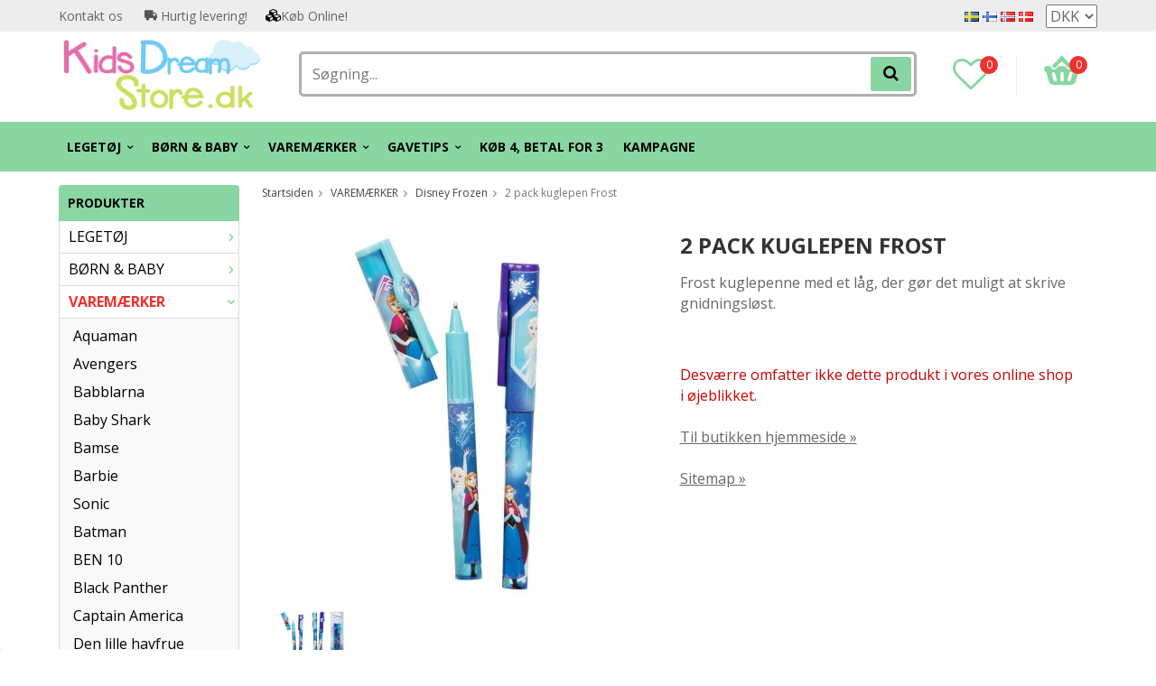

--- FILE ---
content_type: text/html; charset=UTF-8
request_url: https://kidsdreamstore.dk/da/varemaerker/disney-frozen/2-pack-kuglepen-frost/
body_size: 21479
content:
<!doctype html>
<html lang="da" class="">
<head>
	<meta http-equiv="content-type" content="text/html; charset=utf-8">

	<title>2 pack kuglepen Frost - Disney Frozen - VAREMÆRKER - Kidsdreamstore.dk</title>

	<meta name="description" content="Frost kuglepenne med et låg, der gør det muligt at skrive gnidningsløst">
	<meta name="keywords" content="">
	<meta name="robots" content="index, follow">
				<meta name="viewport" content="width=device-width, initial-scale=1">
				<!-- WIKINGGRUPPEN 8.4.3 -->

	<link rel="apple-touch-icon" sizes="180x180" href="/apple-touch-icon.png?v=PYevL4Ob4P">
	<link rel="icon" type="image/png" sizes="32x32" href="/favicon-32x32.png?v=PYevL4Ob4P">
	<link rel="icon" type="image/png" sizes="16x16" href="/favicon-16x16.png?v=PYevL4Ob4P">
	<link rel="manifest" href="/site.webmanifest?v=PYevL4Ob4P">
	<link rel="mask-icon" href="/safari-pinned-tab.svg?v=PYevL4Ob4P" color="#5bbad5">
	<link rel="shortcut icon" href="/favicon.ico?v=PYevL4Ob4P">
	<meta name="msapplication-TileColor" content="#2b5797">
	<meta name="theme-color" content="#ffffff">
	<link rel="preconnect" href="https://fonts.googleapis.com">
	<link href="//fonts.googleapis.com/css?family=Josefin+Slab:700|La+Belle+Aurore|Open+Sans:400,400i,700,700i,900,900i&display=swap" rel="stylesheet">

	<link rel="stylesheet" href="/frontend/view_desktop/css/compiled398.css">
		<link rel="stylesheet" href="//wgrremote.se/jquery-ui/1.11.2/smooth/jquery-ui.min.css">
		<link rel="stylesheet" href="/css/jquery.multiselect.css">
		<link rel="stylesheet" href="/css/filter.css?398">
		<link rel="canonical" href="https://kidsdreamstore.dk/da/varemaerker/disney-frozen/2-pack-kuglepen-frost/">
<link rel="alternate" hreflang="sv" href="https://kidsdreamstore.se/varumarken/frost/2-pack-kulspetspenna-frost/">
<link rel="alternate" hreflang="fi" href="https://kidsdreamstore.fi/fi/tuotemerkit/frozen/2-kpl-kuulakarkikyna-frost/">
<link rel="alternate" hreflang="no" href="https://kidsdreamstore.no/no/varemerke/frozen/2-stk-kule-frost/">
<link rel="alternate" hreflang="da" href="https://kidsdreamstore.dk/da/varemaerker/disney-frozen/2-pack-kuglepen-frost/">
<script>
			if (typeof dataLayer == 'undefined') {var dataLayer = [];} dataLayer.push({"ecommerce":{"currencyCode":"DKK","detail":{"products":[{"name":"2 pack kuglepen Frost","id":"1D2063","price":29,"category":"da\/varemaerker\/disney-frozen"}]}}}); dataLayer.push({"event":"fireRemarketing","remarketing_params":{"ecomm_prodid":"1D2063","ecomm_category":"da\/varemaerker\/disney-frozen","ecomm_totalvalue":29,"isSaleItem":false,"ecomm_pagetype":"product"}}); (function(w,d,s,l,i){w[l]=w[l]||[];w[l].push({'gtm.start':
			new Date().getTime(),event:'gtm.js'});var f=d.getElementsByTagName(s)[0],
			j=d.createElement(s),dl=l!='dataLayer'?'&l='+l:'';j.async=true;j.src=
			'//www.googletagmanager.com/gtm.js?id='+i+dl;f.parentNode.insertBefore(j,f);
			})(window,document,'script','dataLayer','GTM-MQ8QSNS')
			</script><meta name="google-site-verification" content="QhlPUTX23DYvdf4XulGgHI85jAVR0mrPNVKqja6eYis" />
<!-- Hotjar Tracking Code for KidsDreamStore.se --> <script async> (function(h,o,t,j,a,r){ h.hj=h.hj||function(){(h.hj.q=h.hj.q||[]).push(arguments)}; h._hjSettings={hjid:1511287,hjsv:6}; a=o.getElementsByTagName('head')[0]; r=o.createElement('script');r.async=1; r.src=t+h._hjSettings.hjid+j+h._hjSettings.hjsv; a.appendChild(r); })(window,document,'https://static.hotjar.com/c/hotjar-','.js?sv='); </script>
<meta name="google-site-verification" content="GiC6eeP3b9B5lTJJJI5gtp6EfMxAc6bQ8lBUWPvMJaA" />
<meta name="google-site-verification" content="TlwDRk9rV0Le00ihwDJby3Gqr5rQyI1V466pjA_omKg" />
<meta name="google-site-verification" content="quZJFfCKJIZj-kbs_zWZlmLgQFkfOE1AzJ9_E5QDD9A" />
<meta name="google-site-verification" content="4293VrBmvYPQYwAsEV8vQOV5BpaNja6FXhFAsRnPHQw" />
<meta name="facebook-domain-verification" content="scfkb1gpe14fiy43oijkld8cgzd2qb" />
<meta name="facebook-domain-verification" content="9kbcye9s2sna4h4d7x4lb012ds73qa" />
<meta name="facebook-domain-verification" content="b5d6mmw4p442foe6oeu1pnv2w1gjb8" />
<meta name="facebook-domain-verification" content="7ktjbykugqpv5869ssar2muvzhkc26" />
<!--Start of Tawk.to Script-->
<script type="text/javascript">
var Tawk_API=Tawk_API||{}, Tawk_LoadStart=new Date();
(function(){
var s1=document.createElement("script"),s0=document.getElementsByTagName("script")[0];
s1.async=true;
s1.src='https://embed.tawk.to/5b163d2f10b99c7b36d4a1d6/default';
s1.charset='UTF-8';
s1.setAttribute('crossorigin','*');
s0.parentNode.insertBefore(s1,s0);
})();
</script>
<!--End of Tawk.to Script-->
<script defer src="https://t.adii.se/init.js"></script>        <script type='text/javascript'>
            (function(e, t, n) {
                if (e.snaptr) return;
                var a = e.snaptr = function() {
                    a.handleRequest ? a.handleRequest.apply(a, arguments) : a.queue.push(arguments)
                };
                a.queue = [];
                var s = 'script';
                r = t.createElement(s);
                r.async = !0;
                r.src = n;
                var u = t.getElementsByTagName(s)[0];
                u.parentNode.insertBefore(r, u);
            })(window, document, 'https://sc-static.net/scevent.min.js');

            snaptr('init', '8875e7e5-c76b-4e89-92a9-b45664061a80', {
                'user_email': ''
            });
            
            snaptr('track', 'VIEW_CONTENT', {"item_ids":["F1C3186"],"item_category":"Back to school"});         </script>
        <meta property="og:title" content="2 pack kuglepen Frost"/>
			<meta property="og:description" content=" Frost kuglepenne med et låg, der gør det muligt at skrive gnidningsløst. "/>
			<meta property="og:type" content="product"/>
			<meta property="og:url" content="https://kidsdreamstore.dk/da/varemaerker/disney-frozen/2-pack-kuglepen-frost/"/>
			<meta property="og:site_name" content="KidsDreamStore.se"/>
			<meta property="product:retailer_item_id" content="1D2063"/><meta property="product:price:amount" content="29" />
					<meta property="product:price:currency" content="DKK" /><meta property="product:availability" content="oos" /><meta property="og:image" content="https://kidsdreamstore.dk/images/zoom/dfr8-60801.jpg"/><meta property="og:image" content="https://kidsdreamstore.dk/images/zoom/dfr8-60803.jpg"/><meta property="og:image" content="https://kidsdreamstore.dk/images/zoom/dfr8-608.jpg"/></head>
	<body itemscope itemtype="http://schema.org/ItemPage" class="view-product"><div id="fb-root"></div><!-- Google Tag Manager (noscript) -->
			<noscript><iframe src="https://www.googletagmanager.com/ns.html?id=GTM-MQ8QSNS"
				height="0" width="0" style="display:none;visibility:hidden"></iframe></noscript>
			<!-- End Google Tag Manager (noscript) -->	<div class="l-mobile-header">
		<button class="neutral-btn mini-menu js-touch-area"><i class="wgr-icon icon-list2"></i></button>
		<div class="mobile-search-btn"><i class="wgr-icon icon-search"></i></div>
		<a href="/"><img src="/frontend/view_desktop/design/logos/logo_da.png" class="mini-site-logo" alt="KidsDreamStore.se"></a>
		<button class="neutral-btn mini-wishlist">
			<a href="/wishlist/" itemprop="url"><i class="wgr-icon icon-heart-o"></i>
							</a>
		</button>
		<div class="mini-cart-info"><span class="mini-cart-info-text">Produktet er blevet tilføjet til din indkøbskurv</span></div>
		<button class="neutral-btn mini-cart js-touch-area" onclick="goToURL('/checkout')">
			<div class="mini-cart-inner"><i class="wgr-icon icon-cart"></i></div>
		</button>

		<div class="mobile-search">
			<!-- Search Box -->
			<form method="get" action="/search/" class="site-search input-highlight" itemprop="potentialAction" itemscope itemtype="http://schema.org/SearchAction">
				<meta itemprop="target" content="https://kidsdreamstore.dk/search/?q={q}" />
				<input type="hidden" name="lang" value="da">
				<input type="search" value="" name="q" class="js-autocomplete-input neutral-btn site-search__input" placeholder="Søgning..." required itemprop="query-input">
				<button type="submit" class="neutral-btn site-search__btn"><i class="wgr-icon icon-search"></i></button>
			</form>
			<span class="search-cancel">Afbestille</span>
		</div>

	</div>
<div class="l-top-menu-holder">
	<div class="l-top-menu clearfix l-constrained">
		<div class="l-top-menu__left">
			<ul><li><a href="https://kidsdreamstore.dk/contact/">Kontakt&nbsp;os&nbsp;</a></li><li><i class="wgr-icon icon-truck" style="color:rgb(85, 85, 85);font-size:14px;"></i>&nbsp;Hurtig levering!</li><li><i class="wgr-icon icon-cubes" style="color:rgb(0, 0, 0);font-size:14px;"></i>K&oslash;b Online!&nbsp;</li></ul>		</div>
		<div class="l-top-menu__right">
							<div>
					<form class="lang-changer" name="valutaval" action="javascript:void(0)">
														<a title="Svenska" href="https://kidsdreamstore.se/varumarken/frost/2-pack-kulspetspenna-frost/">
									<img alt="Svenska" src="//wgrremote.se/img/flags/se.gif">
								</a>
															<a title="Suomi" href="https://kidsdreamstore.fi/fi/tuotemerkit/frozen/2-kpl-kuulakarkikyna-frost/">
									<img alt="Suomi" src="//wgrremote.se/img/flags/fi.gif">
								</a>
															<a title="Norsk" href="https://kidsdreamstore.no/no/varemerke/frozen/2-stk-kule-frost/">
									<img alt="Norsk" src="//wgrremote.se/img/flags/no.gif">
								</a>
															<a title="Dansk" href="https://kidsdreamstore.dk/da/varemaerker/disney-frozen/2-pack-kuglepen-frost/">
									<img alt="Dansk" src="//wgrremote.se/img/flags/dk.gif">
								</a>
														<select class="wipe" name="valuta" onchange="setCurrency(this.options[this.selectedIndex].text)">
																	<option  selected>DKK</option>
																	<option >EUR</option>
																	<option >NOK</option>
																	<option >SEK</option>
															</select>
											</form>
				</div>
					</div>
		<div class="l-top-menu__middle">
					</div>
	</div>
</div>
<div class="l-top-menu-wrapper">
	<div class="l-header-holder">
		<div class="l-header clearfix l-constrained" itemscope itemtype="http://schema.org/WPHeader">
			<div class="l-header__left">
				<a class="site-logo" href="/"><img src="/frontend/view_desktop/design/logos/logo_da.png" alt="KidsDreamStore.se"></a>
			</div>
			<div class="l-header__right clearfix">
				<div class="l-header__right__left">
					<a href="/wishlist/" itemprop="url"><i class="wgr-icon icon-heart-o"></i><span class="wishlist-count">0</span></a>
				</div>
				<div class="l-header__right__right">
											<div id="cart-wrap">
							<div id="topcart-holder">
								<div id="topcart-area">
									<img src="/frontend/view_desktop/design/topcart_cartsymbol.png" class="topcart-icon" alt="Cart">
				<span class="topcart-count">0</span>
				<div id="topcart-hoverarea"></div>								</div>
							</div>
							<div id="popcart">
															</div>
						</div>
									</div>
			</div>
			<div class="l-header__middle">
				<!-- Search Box -->
				<form method="get" action="/search/" class="site-search input-highlight" itemprop="potentialAction" itemscope itemtype="http://schema.org/SearchAction">
					<meta itemprop="target" content="https://kidsdreamstore.dk/search/?q={q}" />
					<input type="hidden" name="lang" value="da">
					<input type="search" value="" name="q" class="js-autocomplete-input neutral-btn site-search__input" placeholder="Søgning..." required itemprop="query-input">
					<button type="submit" class="neutral-btn site-search__btn"><i class="wgr-icon icon-search"></i></button>
				</form>
			</div>
		</div>
	</div>
		<div class="l-menubar-holder">
		<div class="l-menubar l-constrained clearfix">
							<ul class="nav site-nav mega-menu">
					<li class=" has-dropdown"><a href="/da/legetoj/">LEGETØJ<i class="wgr-icon icon-arrow-down5"></i></a><ul class="dropdown"><li class=""><a href="/da/legetoj/babylegetoj/">Babylegetøj</a></li><li class=""><a href="/da/legetoj/biler-koretojer/">Biler & køretøjer</a></li><li class=""><a href="/da/legetoj/byggesaet-leg/">Byggesæt & leg</a></li><li class=""><a href="/da/legetoj/dukker-dukke-tilbehor/">Dukker & dukke tilbehør</a></li><li class=""><a href="/da/legetoj/eksperiment-videnskab/">Eksperiment & videnskab</a></li><li class=""><a href="/da/legetoj/legetojsfigurer-dyr/">Legetøjsfigurer & dyr</a></li><li class=""><a href="/da/legetoj/legetojsvaben/">Legetøjsvåben</a></li><li class=""><a href="/da/legetoj/musik-borneinstrumenter/">Musik & børneinstrumenter</a></li><li class=""><a href="/da/legetoj/rollespil-rollespil/">Rollespil & Rollespil</a></li><li class=""><a href="/da/legetoj/sport-fritid/">Sport & Fritid</a></li><li class=""><a href="/da/legetoj/byttekort/">Byttekort</a></li><li class=""><a href="/da/legetoj/braetspil-gader/">Brætspil & gåder</a></li><li class=""><a href="/da/legetoj/traelegetoj/">Trælegetøj</a></li><li class=""><a href="/da/legetoj/udeleg/">Udeleg</a></li><li class=""><a href="/da/legetoj/batterier/">Batterier</a></li><li class=""><a href="/da/legetoj/magna-tiles/">MAGNA-TILES</a></li><li class=""><a href="/da/legetoj/mrbeast/">MrBeast</a></li></ul></li><li class=" has-dropdown"><a href="/da/born-baby/">BØRN & BABY<i class="wgr-icon icon-arrow-down5"></i></a><ul class="dropdown"><li class=""><a href="/da/born-baby/borns-handvaerk/">Børns håndværk</a></li><li class=""><a href="/da/born-baby/bornklaeder/">Børnklæder</a></li><li class=""><a href="/da/born-baby/bornefest-party/">Børnefest &  Party</a></li><li class=""><a href="/da/born-baby/mobler-bornevaerelser/">Møbler & børneværelser</a></li><li class=""><a href="/da/born-baby/modellervoks-slime-squishy/">Modellervoks, Slime & Squishy</a></li><li class=""><a href="/da/born-baby/maskeret-og-forklaedt/">Maskeret og forklædt</a></li><li class=""><a href="/da/born-baby/paraply-og-solcreme/">Paraply og solcreme</a></li><li class=""><a href="/da/born-baby/tegn-mal-og-laes/">Tegn, mal og læs</a></li></ul></li><li class="selected has-dropdown"><a href="/da/varemaerker/">VAREMÆRKER<i class="wgr-icon icon-arrow-down5"></i></a><ul class="dropdown"><li class=""><a href="/da/varemaerker/aquaman/">Aquaman</a></li><li class=""><a href="/da/varemaerker/avengers/">Avengers</a></li><li class=""><a href="/da/varemaerker/babblarna/">Babblarna</a></li><li class=""><a href="/da/varemaerker/baby-shark/">Baby Shark</a></li><li class=""><a href="/da/varemaerker/bamse/">Bamse</a></li><li class=""><a href="/da/varemaerker/barbie/">Barbie</a></li><li class=""><a href="/da/varemaerker/sonic/">Sonic</a></li><li class=""><a href="/da/varemaerker/batman/">Batman</a></li><li class=""><a href="/da/varemaerker/ben-10/">BEN 10</a></li><li class=""><a href="/da/varemaerker/black-panther/">Black Panther</a></li><li class=""><a href="/da/varemaerker/captain-america/">Captain America</a></li><li class=""><a href="/da/varemaerker/den-lille-havfrue/">Den lille havfrue</a></li><li class=""><a href="/da/varemaerker/dinosaurer/">Dinosaurer</a></li><li class=""><a href="/da/varemaerker/disney-prinsesse/">Disney Prinsesse</a></li><li class=""><a href="/da/varemaerker/fisher-price/">Fisher Price</a></li><li class="selected"><a href="/da/varemaerker/disney-frozen/">Disney Frozen</a></li><li class=""><a href="/da/varemaerker/gurli-gris/">Gurli Gris</a></li><li class=""><a href="/da/varemaerker/harry-potter/">Harry Potter</a></li><li class=""><a href="/da/varemaerker/hasbro/">Hasbro</a></li><li class=""><a href="/da/varemaerker/hello-kitty/">Hello Kitty</a></li><li class=""><a href="/da/varemaerker/intex/">Intex</a></li><li class=""><a href="/da/varemaerker/iron-man/">Iron-man</a></li><li class=""><a href="/da/varemaerker/justice-league/">Justice League</a></li><li class=""><a href="/da/varemaerker/lego/">LEGO</a></li><li class=""><a href="/da/varemaerker/lovernes-garde/">Løvernes Garde</a></li><li class=""><a href="/da/varemaerker/lol-surprise/">L.O.L. Surprise!</a></li><li class=""><a href="/da/varemaerker/mattel/">Mattel</a></li><li class=""><a href="/da/varemaerker/minnie-mouse/">Minnie Mouse</a></li><li class=""><a href="/da/varemaerker/minions/">Minions</a></li><li class=""><a href="/da/varemaerker/miraculous/">Miraculous</a></li><li class=""><a href="/da/varemaerker/mumin/">Mumin</a></li><li class=""><a href="/da/varemaerker/mickey-mouse/">Mickey Mouse</a></li><li class=""><a href="/da/varemaerker/my-little-pony/">My Little Pony</a></li><li class=""><a href="/da/varemaerker/peter-plys/">Peter Plys</a></li><li class=""><a href="/da/varemaerker/paw-patrol/">Paw Patrol</a></li><li class=""><a href="/da/varemaerker/pippi-langstrompe/">Pippi Langstrømpe</a></li><li class=""><a href="/da/varemaerker/play-doh/">Play-Doh</a></li><li class=""><a href="/da/varemaerker/plus-plus/">Plus Plus</a></li><li class=""><a href="/da/varemaerker/pokemon/">Pokémon</a></li><li class=""><a href="/da/varemaerker/pj-masks/">PJ Masks</a></li><li class=""><a href="/da/varemaerker/scruff-a-luvs/">Scruff a Luvs</a></li><li class=""><a href="/da/varemaerker/spiderman/">Spiderman</a></li><li class=""><a href="/da/varemaerker/star-wars/">Star Wars</a></li><li class=""><a href="/da/varemaerker/super-mario/">Super Mario</a></li><li class=""><a href="/da/varemaerker/superman/">Superman</a></li><li class=""><a href="/da/varemaerker/svampebob-firkant/">SvampeBob Firkant</a></li><li class=""><a href="/da/varemaerker/swimpy/">Swimpy</a></li><li class=""><a href="/da/varemaerker/thor/">Thor</a></li><li class=""><a href="/da/varemaerker/transformers/">Transformers</a></li><li class=""><a href="/da/varemaerker/trefl/">Trefl</a></li><li class=""><a href="/da/varemaerker/unicorn/">Unicorn</a></li><li class=""><a href="/da/varemaerker/bluey/">Bluey</a></li><li class=""><a href="/da/varemaerker/gabbys-dollhouse/">Gabby's Dollhouse</a></li></ul></li><li class=" has-dropdown"><a href="/da/gavetips/">GAVETIPS<i class="wgr-icon icon-arrow-down5"></i></a><ul class="dropdown"><li class=""><a href="/da/gavetips/julegavetips/">Julegavetips</a></li><li class=""><a href="/da/gavetips/gavetips-0-ar/">Gavetips 0 år</a></li><li class=""><a href="/da/gavetips/gavetips-1-2-ar/">Gavetips 1-2 år</a></li><li class=""><a href="/da/gavetips/presenttips-3-4-ar/">Presenttips 3-4 år</a></li><li class=""><a href="/da/gavetips/presenttips-5-6-ar/">Presenttips 5-6 år</a></li><li class=""><a href="/da/gavetips/presenttips-fran-7-ar/">Presenttips från 7 år</a></li><li class=""><a href="/da/gavetips/under-100-kr/">Under 100 kr</a></li><li class=""><a href="/da/gavetips/under-200-kr/">Under 200 kr</a></li><li class=""><a href="/da/gavetips/under-300-kr/">Under 300 kr</a></li><li class=""><a href="/da/gavetips/under-500-kr/">Under 500 Kr</a></li><li class=""><a href="/da/gavetips/leksaksset/">Leksaksset</a></li><li class=""><a href="/da/gavetips/eksamen/">Eksamen</a></li><li class=""><a href="/da/gavetips/back-to-school/">Back to school</a></li><li class=""><a href="/da/gavetips/gavekort-0/">Gavekort</a></li></ul></li><li class=""><a href="/da/kob-4-betal-for-3/">Køb 4, betal for 3</a></li>						<li>
							<a href="/campaigns/">
								KAMPAGNE							</a>
						</li>
									</ul> <!-- end .site-nav with dropdown. -->
					</div> <!-- End .l-menubar -->
	</div>
</div>
<div class="l-holder clearfix">
	<div class="l-content clearfix">
					<div class="l-sidebar-primary">
				<!-- Categories -->
				<div class="module">
					<h5 class="module__heading">Produkter</h5>
					<div class="module__body wipe">
						<ul class="listmenu listmenu-0"><li>
					<a href="/da/legetoj/" title="LEGETØJ">LEGETØJ<i class="menu-node js-menu-node wgr-icon icon-arrow-right5" data-arrows="icon-arrow-down5 icon-arrow-right5"></i></a><ul class="listmenu listmenu-1"><li>
					<a href="/da/legetoj/babylegetoj/" title="Babylegetøj">Babylegetøj<i class="menu-node js-menu-node wgr-icon icon-arrow-right5" data-arrows="icon-arrow-down5 icon-arrow-right5"></i></a><ul class="listmenu listmenu-2"><li>
					<a href="/da/legetoj/babylegetoj/aktivitetslegetoj/" title="Aktivitetslegetøj">Aktivitetslegetøj</a></li><li>
					<a href="/da/legetoj/babylegetoj/badelegetoj/" title="Badelegetøj">Badelegetøj</a></li><li>
					<a href="/da/legetoj/babylegetoj/tojdyr/" title="Tøjdyr">Tøjdyr</a></li><li>
					<a href="/da/legetoj/babylegetoj/springende-bold-bolde-bollhav/" title="Springende bold, Bolde&amp; Bollhav">Springende bold, Bolde& Bollhav</a></li><li>
					<a href="/da/legetoj/babylegetoj/laeder-klapvogn-legebord/" title="Læder, klapvogn &amp; legebord">Læder, klapvogn & legebord</a></li><li>
					<a href="/da/legetoj/babylegetoj/musik-lydlegetoj/" title="Musik &amp; Lydlegetøj">Musik & Lydlegetøj</a></li><li>
					<a href="/da/legetoj/babylegetoj/uddannelseslegetoj/" title="Uddannelseslegetøj">Uddannelseslegetøj</a></li><li>
					<a href="/da/legetoj/babylegetoj/stablende-legetoj-blokke/" title="Stablende legetøj &amp; blokke">Stablende legetøj & blokke</a></li></ul></li><li>
					<a href="/da/legetoj/biler-koretojer/" title="Biler &amp; køretøjer">Biler & køretøjer<i class="menu-node js-menu-node wgr-icon icon-arrow-right5" data-arrows="icon-arrow-down5 icon-arrow-right5"></i></a><ul class="listmenu listmenu-2"><li>
					<a href="/da/legetoj/biler-koretojer/biler-bilspor/" title="Biler &amp; bilspor">Biler & bilspor</a></li><li>
					<a href="/da/legetoj/biler-koretojer/fly-helikopter/" title="Fly &amp; helikopter">Fly & helikopter</a></li><li>
					<a href="/da/legetoj/biler-koretojer/lastbiler-traktorer/" title="Lastbiler &amp; traktorer">Lastbiler & traktorer</a></li><li>
					<a href="/da/legetoj/biler-koretojer/politi-bil-brandbil-ambulance-bil/" title="Politi bil, brandbil &amp; ambulance bil">Politi bil, brandbil & ambulance bil</a></li><li>
					<a href="/da/legetoj/biler-koretojer/radiostyrede-biler-koretojer/" title="Radiostyrede biler &amp; køretøjer">Radiostyrede biler & køretøjer</a></li><li>
					<a href="/da/legetoj/biler-koretojer/robotter/" title="Robotter">Robotter</a></li><li>
					<a href="/da/legetoj/biler-koretojer/togbaner-tilbehor/" title="Togbaner &amp; tilbehør">Togbaner & tilbehør</a></li></ul></li><li>
					<a href="/da/legetoj/byggesaet-leg/" title="Byggesæt &amp; leg">Byggesæt & leg<i class="menu-node js-menu-node wgr-icon icon-arrow-right5" data-arrows="icon-arrow-down5 icon-arrow-right5"></i></a><ul class="listmenu listmenu-2"><li>
					<a href="/da/legetoj/byggesaet-leg/byggeklodser/" title="Byggeklodser">Byggeklodser</a></li><li>
					<a href="/da/legetoj/byggesaet-leg/bygningssaettet-kuglebaner/" title="Bygningssættet &amp; Kuglebaner">Bygningssættet & Kuglebaner</a></li><li>
					<a href="/da/legetoj/byggesaet-leg/lego/" title="LEGO">LEGO</a></li><li>
					<a href="/da/legetoj/byggesaet-leg/plus-plus/" title="PLUS-PLUS">PLUS-PLUS</a></li></ul></li><li>
					<a href="/da/legetoj/dukker-dukke-tilbehor/" title="Dukker &amp; dukke tilbehør">Dukker & dukke tilbehør<i class="menu-node js-menu-node wgr-icon icon-arrow-right5" data-arrows="icon-arrow-down5 icon-arrow-right5"></i></a><ul class="listmenu listmenu-2"><li>
					<a href="/da/legetoj/dukker-dukke-tilbehor/dukker/" title="Dukker">Dukker<i class="menu-node js-menu-node wgr-icon icon-arrow-right5" data-arrows="icon-arrow-down5 icon-arrow-right5"></i></a><ul class="listmenu listmenu-3"></ul></li><li>
					<a href="/da/legetoj/dukker-dukke-tilbehor/dukketoj-tilbehor/" title="Dukketøj &amp; Tilbehør">Dukketøj & Tilbehør</a></li><li>
					<a href="/da/legetoj/dukker-dukke-tilbehor/dukkeskabe-tilbehor/" title="Dukkeskabe &amp; tilbehør">Dukkeskabe & tilbehør</a></li><li>
					<a href="/da/legetoj/dukker-dukke-tilbehor/dukkevogne/" title="Dukkevogne">Dukkevogne</a></li></ul></li><li>
					<a href="/da/legetoj/eksperiment-videnskab/" title="Eksperiment &amp; videnskab">Eksperiment & videnskab<i class="menu-node js-menu-node wgr-icon icon-arrow-right5" data-arrows="icon-arrow-down5 icon-arrow-right5"></i></a><ul class="listmenu listmenu-2"><li>
					<a href="/da/legetoj/eksperiment-videnskab/diy-slime/" title="DIY slime">DIY slime</a></li><li>
					<a href="/da/legetoj/eksperiment-videnskab/eksperiment/" title="Eksperiment">Eksperiment</a></li><li>
					<a href="/da/legetoj/eksperiment-videnskab/fidget-spinner-pop-it/" title="Fidget Spinner &amp; Pop It">Fidget Spinner & Pop It</a></li><li>
					<a href="/da/legetoj/eksperiment-videnskab/vittigheder-magi/" title="Vittigheder &amp; magi">Vittigheder & magi</a></li><li>
					<a href="/da/legetoj/eksperiment-videnskab/walkie-talkie/" title="Walkie talkie">Walkie talkie</a></li></ul></li><li>
					<a href="/da/legetoj/legetojsfigurer-dyr/" title="Legetøjsfigurer &amp; dyr">Legetøjsfigurer & dyr<i class="menu-node js-menu-node wgr-icon icon-arrow-right5" data-arrows="icon-arrow-down5 icon-arrow-right5"></i></a><ul class="listmenu listmenu-2"><li>
					<a href="/da/legetoj/legetojsfigurer-dyr/dyr-dinosaurer/" title="Dyr &amp; dinosaurer">Dyr & dinosaurer</a></li><li>
					<a href="/da/legetoj/legetojsfigurer-dyr/interaktive-dyr/" title="Interaktive dyr">Interaktive dyr</a></li><li>
					<a href="/da/legetoj/legetojsfigurer-dyr/historiefigurer/" title="Historiefigurer">Historiefigurer</a></li><li>
					<a href="/da/legetoj/legetojsfigurer-dyr/superhelte/" title="Superhelte">Superhelte</a></li><li>
					<a href="/da/legetoj/legetojsfigurer-dyr/andre-tal/" title="Andre tal">Andre tal</a></li></ul></li><li>
					<a href="/da/legetoj/legetojsvaben/" title="Legetøjsvåben">Legetøjsvåben<i class="menu-node js-menu-node wgr-icon icon-arrow-right5" data-arrows="icon-arrow-down5 icon-arrow-right5"></i></a><ul class="listmenu listmenu-2"><li>
					<a href="/da/legetoj/legetojsvaben/pistoler-pistolsaet/" title="Pistoler &amp; pistolsæt">Pistoler & pistolsæt</a></li><li>
					<a href="/da/legetoj/legetojsvaben/svaerd-andet/" title="Sværd &amp; andet">Sværd & andet</a></li></ul></li><li>
					<a href="/da/legetoj/musik-borneinstrumenter/" title="Musik &amp; børneinstrumenter">Musik & børneinstrumenter<i class="menu-node js-menu-node wgr-icon icon-arrow-right5" data-arrows="icon-arrow-down5 icon-arrow-right5"></i></a><ul class="listmenu listmenu-2"><li>
					<a href="/da/legetoj/musik-borneinstrumenter/guitar/" title="Guitar">Guitar</a></li><li>
					<a href="/da/legetoj/musik-borneinstrumenter/hojttalere-mikrofon/" title="Højttalere &amp; mikrofon">Højttalere & mikrofon</a></li><li>
					<a href="/da/legetoj/musik-borneinstrumenter/klaver-keybord/" title="Klaver &amp; Keybord">Klaver & Keybord</a></li><li>
					<a href="/da/legetoj/musik-borneinstrumenter/trommer-percussion/" title="Trommer &amp; percussion">Trommer & percussion</a></li></ul></li><li>
					<a href="/da/legetoj/rollespil-rollespil/" title="Rollespil &amp; Rollespil">Rollespil & Rollespil<i class="menu-node js-menu-node wgr-icon icon-arrow-right5" data-arrows="icon-arrow-down5 icon-arrow-right5"></i></a><ul class="listmenu listmenu-2"><li>
					<a href="/da/legetoj/rollespil-rollespil/laege/" title="Læge">Læge</a></li><li>
					<a href="/da/legetoj/rollespil-rollespil/andre-roller/" title="Andre roller">Andre roller</a></li><li>
					<a href="/da/legetoj/rollespil-rollespil/har-makeup-negle/" title="Hår, makeup &amp; negle">Hår, makeup & negle</a></li><li>
					<a href="/da/legetoj/rollespil-rollespil/vaerktoj-maskiner/" title="Værktøj &amp; maskiner">Værktøj & maskiner</a></li><li>
					<a href="/da/legetoj/rollespil-rollespil/ren-klar/" title="Ren &amp; klar">Ren & klar</a></li><li>
					<a href="/da/legetoj/rollespil-rollespil/legetojskokken-tilbehor/" title="Legetøjskøkken &amp; tilbehør">Legetøjskøkken & tilbehør</a></li></ul></li><li>
					<a href="/da/legetoj/sport-fritid/" title="Sport &amp; Fritid">Sport & Fritid<i class="menu-node js-menu-node wgr-icon icon-arrow-right5" data-arrows="icon-arrow-down5 icon-arrow-right5"></i></a><ul class="listmenu listmenu-2"><li>
					<a href="/da/legetoj/sport-fritid/bollsport/" title="Bollsport">Bollsport</a></li><li>
					<a href="/da/legetoj/sport-fritid/cykler-scootere/" title="Cykler &amp; scootere">Cykler & scootere</a></li><li>
					<a href="/da/legetoj/sport-fritid/elbilar/" title="Elbilar">Elbilar</a></li><li>
					<a href="/da/legetoj/sport-fritid/hjelm-beskyttelse/" title="Hjelm &amp; beskyttelse">Hjelm & beskyttelse</a></li></ul></li><li>
					<a href="/da/legetoj/byttekort/" title="Byttekort">Byttekort</a></li><li>
					<a href="/da/legetoj/braetspil-gader/" title="Brætspil &amp; gåder">Brætspil & gåder<i class="menu-node js-menu-node wgr-icon icon-arrow-right5" data-arrows="icon-arrow-down5 icon-arrow-right5"></i></a><ul class="listmenu listmenu-2"><li>
					<a href="/da/legetoj/braetspil-gader/borns-spil/" title="Børns spil">Børns spil</a></li><li>
					<a href="/da/legetoj/braetspil-gader/puslespil/" title="Puslespil">Puslespil</a></li><li>
					<a href="/da/legetoj/braetspil-gader/rejsespil/" title="Rejsespil">Rejsespil</a></li><li>
					<a href="/da/legetoj/braetspil-gader/spil/" title="Spil">Spil</a></li><li>
					<a href="/da/legetoj/braetspil-gader/braetspil/" title="Brætspil">Brætspil</a></li></ul></li><li>
					<a href="/da/legetoj/traelegetoj/" title="Trælegetøj">Trælegetøj<i class="menu-node js-menu-node wgr-icon icon-arrow-right5" data-arrows="icon-arrow-down5 icon-arrow-right5"></i></a><ul class="listmenu listmenu-2"><li>
					<a href="/da/legetoj/traelegetoj/paedagogisk-traelegetoj/" title="Pædagogisk trælegetøj">Pædagogisk trælegetøj</a></li></ul></li><li>
					<a href="/da/legetoj/udeleg/" title="Udeleg">Udeleg<i class="menu-node js-menu-node wgr-icon icon-arrow-right5" data-arrows="icon-arrow-down5 icon-arrow-right5"></i></a><ul class="listmenu listmenu-2"><li>
					<a href="/da/legetoj/udeleg/badeponcho-handklaede/" title="Badeponcho &amp; håndklæde">Badeponcho & håndklæde</a></li><li>
					<a href="/da/legetoj/udeleg/spil-telte-lege-tunneler/" title="Spil telte &amp; lege tunneler">Spil telte & lege tunneler</a></li><li>
					<a href="/da/legetoj/udeleg/strandlegetoj-hinkset/" title="Strandlegetøj &amp; Hinkset">Strandlegetøj & Hinkset</a></li><li>
					<a href="/da/legetoj/udeleg/havelegetoj/" title="Havelegetøj">Havelegetøj</a></li><li>
					<a href="/da/legetoj/udeleg/badelegetoj-badeslim-og-pool/" title="Badelegetøj, badeslim og pool">Badelegetøj, badeslim og pool</a></li><li>
					<a href="/da/legetoj/udeleg/walkie-talkies/" title="Walkie talkies">Walkie talkies</a></li></ul></li><li>
					<a href="/da/legetoj/batterier/" title="Batterier">Batterier</a></li><li>
					<a href="/da/legetoj/magna-tiles/" title="MAGNA-TILES">MAGNA-TILES</a></li><li>
					<a href="/da/legetoj/mrbeast/" title="MrBeast">MrBeast</a></li></ul></li><li>
					<a href="/da/born-baby/" title="BØRN &amp; BABY">BØRN & BABY<i class="menu-node js-menu-node wgr-icon icon-arrow-right5" data-arrows="icon-arrow-down5 icon-arrow-right5"></i></a><ul class="listmenu listmenu-1"><li>
					<a href="/da/born-baby/borns-handvaerk/" title="Børns håndværk">Børns håndværk<i class="menu-node js-menu-node wgr-icon icon-arrow-right5" data-arrows="icon-arrow-down5 icon-arrow-right5"></i></a><ul class="listmenu listmenu-2"><li>
					<a href="/da/born-baby/borns-handvaerk/klistermaerker/" title="Klistermærker">Klistermærker</a></li><li>
					<a href="/da/born-baby/borns-handvaerk/vaeveband/" title="Vævebånd">Vævebånd</a></li><li>
					<a href="/da/born-baby/borns-handvaerk/handvaerkssaettet/" title="Håndværkssættet">Håndværkssættet</a></li><li>
					<a href="/da/born-baby/borns-handvaerk/perler-perleplader/" title="Perler &amp; perleplader">Perler & perleplader</a></li><li>
					<a href="/da/born-baby/borns-handvaerk/tilbehor-til-handvaerk-hobby/" title="Tilbehør til håndværk &amp; Hobby">Tilbehør til håndværk & Hobby</a></li></ul></li><li>
					<a href="/da/born-baby/bornklaeder/" title="Børnklæder">Børnklæder<i class="menu-node js-menu-node wgr-icon icon-arrow-right5" data-arrows="icon-arrow-down5 icon-arrow-right5"></i></a><ul class="listmenu listmenu-2"><li>
					<a href="/da/born-baby/bornklaeder/badetoj/" title="Badetøj">Badetøj</a></li><li>
					<a href="/da/born-baby/bornklaeder/jakkesaettet/" title="Jakkesættet">Jakkesættet</a></li><li>
					<a href="/da/born-baby/bornklaeder/kjole-nederdele/" title="Kjole &amp; nederdele">Kjole & nederdele</a></li><li>
					<a href="/da/born-baby/bornklaeder/tilbehor/" title="Tilbehør">Tilbehør<i class="menu-node js-menu-node wgr-icon icon-arrow-right5" data-arrows="icon-arrow-down5 icon-arrow-right5"></i></a><ul class="listmenu listmenu-3"><li>
					<a href="/da/born-baby/bornklaeder/tilbehor/handklaeder/" title="Håndklæder">Håndklæder</a></li><li>
					<a href="/da/born-baby/bornklaeder/tilbehor/hartilbehor/" title="Hårtilbehør">Hårtilbehør</a></li><li>
					<a href="/da/born-baby/bornklaeder/tilbehor/borns-paraply/" title="Börns paraply">Börns paraply</a></li><li>
					<a href="/da/born-baby/bornklaeder/tilbehor/plaid/" title="Plaid">Plaid</a></li><li>
					<a href="/da/born-baby/bornklaeder/tilbehor/tasker/" title="Tasker">Tasker</a></li><li>
					<a href="/da/born-baby/bornklaeder/tilbehor/nogleringe/" title="Nøgleringe">Nøgleringe</a></li></ul></li></ul></li><li>
					<a href="/da/born-baby/bornefest-party/" title="Børnefest &amp;  Party">Børnefest &  Party<i class="menu-node js-menu-node wgr-icon icon-arrow-right5" data-arrows="icon-arrow-down5 icon-arrow-right5"></i></a><ul class="listmenu listmenu-2"><li>
					<a href="/da/born-baby/bornefest-party/balloner-og-dekoration/" title="Balloner og dekoration">Balloner og dekoration</a></li><li>
					<a href="/da/born-baby/bornefest-party/fest-fest-tilbehor/" title="Fest &amp; fest tilbehør">Fest & fest tilbehør</a></li><li>
					<a href="/da/born-baby/bornefest-party/gaveindpakning-gaveposer-og-kort/" title="Gaveindpakning, gaveposer og kort">Gaveindpakning, gaveposer og kort</a></li></ul></li><li>
					<a href="/da/born-baby/mobler-bornevaerelser/" title="Møbler &amp; børneværelser">Møbler & børneværelser<i class="menu-node js-menu-node wgr-icon icon-arrow-right5" data-arrows="icon-arrow-down5 icon-arrow-right5"></i></a><ul class="listmenu listmenu-2"><li>
					<a href="/da/born-baby/mobler-bornevaerelser/bornelamper/" title="Børnelamper">Børnelamper</a></li><li>
					<a href="/da/born-baby/mobler-bornevaerelser/bornemobler-og-opbevaring/" title="Børnemøbler og opbevaring">Børnemøbler og opbevaring</a></li><li>
					<a href="/da/born-baby/mobler-bornevaerelser/mobler/" title="Møbler">Møbler</a></li><li>
					<a href="/da/born-baby/mobler-bornevaerelser/plakater/" title="Plakater">Plakater</a></li><li>
					<a href="/da/born-baby/mobler-bornevaerelser/dynebetraek-og-sengetoj/" title="Dynebetræk og sengetøj">Dynebetræk og sengetøj</a></li></ul></li><li>
					<a href="/da/born-baby/modellervoks-slime-squishy/" title="Modellervoks, Slime &amp; Squishy">Modellervoks, Slime & Squishy<i class="menu-node js-menu-node wgr-icon icon-arrow-right5" data-arrows="icon-arrow-down5 icon-arrow-right5"></i></a><ul class="listmenu listmenu-2"><li>
					<a href="/da/born-baby/modellervoks-slime-squishy/faerdig-slim/" title="Færdig slim">Færdig slim</a></li><li>
					<a href="/da/born-baby/modellervoks-slime-squishy/lav-dit-eget-slim-tilbehor-diy/" title="Lav dit eget slim tilbehør DIY">Lav dit eget slim tilbehør DIY</a></li><li>
					<a href="/da/born-baby/modellervoks-slime-squishy/modellervoks/" title="Modellervoks">Modellervoks</a></li><li>
					<a href="/da/born-baby/modellervoks-slime-squishy/squishy/" title="Squishy">Squishy</a></li><li>
					<a href="/da/born-baby/modellervoks-slime-squishy/vandperler/" title="Vandperler">Vandperler</a></li></ul></li><li>
					<a href="/da/born-baby/maskeret-og-forklaedt/" title="Maskeret og forklædt">Maskeret og forklædt</a></li><li>
					<a href="/da/born-baby/paraply-og-solcreme/" title="Paraply og solcreme">Paraply og solcreme<i class="menu-node js-menu-node wgr-icon icon-arrow-right5" data-arrows="icon-arrow-down5 icon-arrow-right5"></i></a><ul class="listmenu listmenu-2"><li>
					<a href="/da/born-baby/paraply-og-solcreme/paraply/" title="Paraply">Paraply</a></li></ul></li><li>
					<a href="/da/born-baby/tegn-mal-og-laes/" title="Tegn, mal og læs">Tegn, mal og læs<i class="menu-node js-menu-node wgr-icon icon-arrow-right5" data-arrows="icon-arrow-down5 icon-arrow-right5"></i></a><ul class="listmenu listmenu-2"><li>
					<a href="/da/born-baby/tegn-mal-og-laes/notebook-og-magnetiske-tavler/" title="Notebook og magnetiske tavler">Notebook og magnetiske tavler</a></li><li>
					<a href="/da/born-baby/tegn-mal-og-laes/boger/" title="Bøger">Bøger<i class="menu-node js-menu-node wgr-icon icon-arrow-right5" data-arrows="icon-arrow-down5 icon-arrow-right5"></i></a><ul class="listmenu listmenu-3"><li>
					<a href="/da/born-baby/tegn-mal-og-laes/boger/handvaerk-og-aktivitetsboger/" title="Håndværk og aktivitetsbøger">Håndværk og aktivitetsbøger</a></li></ul></li><li>
					<a href="/da/born-baby/tegn-mal-og-laes/malekasser-malingsaet/" title="Malekasser &amp; Malingsæt">Malekasser & Malingsæt</a></li><li>
					<a href="/da/born-baby/tegn-mal-og-laes/kuglepenne-farveblyanter-og-blaek/" title="Kuglepenne, farveblyanter og blæk">Kuglepenne, farveblyanter og blæk</a></li><li>
					<a href="/da/born-baby/tegn-mal-og-laes/pennetaske-skrevet/" title="Pennetaske &amp; Skrevet">Pennetaske & Skrevet</a></li></ul></li></ul></li><li class="is-listmenu-opened">
					<a class="selected" href="/da/varemaerker/" title="VAREMÆRKER">VAREMÆRKER<i class="menu-node js-menu-node wgr-icon icon-arrow-down5" data-arrows="icon-arrow-down5 icon-arrow-right5"></i></a><ul class="listmenu listmenu-1"><li>
					<a href="/da/varemaerker/aquaman/" title="Aquaman">Aquaman</a></li><li>
					<a href="/da/varemaerker/avengers/" title="Avengers">Avengers</a></li><li>
					<a href="/da/varemaerker/babblarna/" title="Babblarna">Babblarna</a></li><li>
					<a href="/da/varemaerker/baby-shark/" title="Baby Shark">Baby Shark</a></li><li>
					<a href="/da/varemaerker/bamse/" title="Bamse">Bamse</a></li><li>
					<a href="/da/varemaerker/barbie/" title="Barbie">Barbie</a></li><li>
					<a href="/da/varemaerker/sonic/" title="Sonic">Sonic</a></li><li>
					<a href="/da/varemaerker/batman/" title="Batman">Batman</a></li><li>
					<a href="/da/varemaerker/ben-10/" title="BEN 10">BEN 10</a></li><li>
					<a href="/da/varemaerker/black-panther/" title="Black Panther">Black Panther</a></li><li>
					<a href="/da/varemaerker/captain-america/" title="Captain America">Captain America</a></li><li>
					<a href="/da/varemaerker/den-lille-havfrue/" title="Den lille havfrue">Den lille havfrue</a></li><li>
					<a href="/da/varemaerker/dinosaurer/" title="Dinosaurer">Dinosaurer</a></li><li>
					<a href="/da/varemaerker/disney-prinsesse/" title="Disney Prinsesse">Disney Prinsesse</a></li><li>
					<a href="/da/varemaerker/fisher-price/" title="Fisher Price">Fisher Price</a></li><li class="is-listmenu-opened">
					<a class="selected" href="/da/varemaerker/disney-frozen/" title="Disney Frozen">Disney Frozen</a></li><li>
					<a href="/da/varemaerker/gurli-gris/" title="Gurli Gris">Gurli Gris</a></li><li>
					<a href="/da/varemaerker/harry-potter/" title="Harry Potter">Harry Potter</a></li><li>
					<a href="/da/varemaerker/hasbro/" title="Hasbro">Hasbro</a></li><li>
					<a href="/da/varemaerker/hello-kitty/" title="Hello Kitty">Hello Kitty</a></li><li>
					<a href="/da/varemaerker/intex/" title="Intex">Intex</a></li><li>
					<a href="/da/varemaerker/iron-man/" title="Iron-man">Iron-man</a></li><li>
					<a href="/da/varemaerker/justice-league/" title="Justice League">Justice League</a></li><li>
					<a href="/da/varemaerker/lego/" title="LEGO">LEGO</a></li><li>
					<a href="/da/varemaerker/lovernes-garde/" title="Løvernes Garde">Løvernes Garde</a></li><li>
					<a href="/da/varemaerker/lol-surprise/" title="L.O.L. Surprise!">L.O.L. Surprise!</a></li><li>
					<a href="/da/varemaerker/mattel/" title="Mattel">Mattel</a></li><li>
					<a href="/da/varemaerker/minnie-mouse/" title="Minnie Mouse">Minnie Mouse</a></li><li>
					<a href="/da/varemaerker/minions/" title="Minions">Minions</a></li><li>
					<a href="/da/varemaerker/miraculous/" title="Miraculous">Miraculous</a></li><li>
					<a href="/da/varemaerker/mumin/" title="Mumin">Mumin</a></li><li>
					<a href="/da/varemaerker/mickey-mouse/" title="Mickey Mouse">Mickey Mouse</a></li><li>
					<a href="/da/varemaerker/my-little-pony/" title="My Little Pony">My Little Pony</a></li><li>
					<a href="/da/varemaerker/peter-plys/" title="Peter Plys">Peter Plys</a></li><li>
					<a href="/da/varemaerker/paw-patrol/" title="Paw Patrol">Paw Patrol</a></li><li>
					<a href="/da/varemaerker/pippi-langstrompe/" title="Pippi Langstrømpe">Pippi Langstrømpe</a></li><li>
					<a href="/da/varemaerker/play-doh/" title="Play-Doh">Play-Doh</a></li><li>
					<a href="/da/varemaerker/plus-plus/" title="Plus Plus">Plus Plus</a></li><li>
					<a href="/da/varemaerker/pokemon/" title="Pokémon">Pokémon</a></li><li>
					<a href="/da/varemaerker/pj-masks/" title="PJ Masks">PJ Masks</a></li><li>
					<a href="/da/varemaerker/scruff-a-luvs/" title="Scruff a Luvs">Scruff a Luvs</a></li><li>
					<a href="/da/varemaerker/spiderman/" title="Spiderman">Spiderman</a></li><li>
					<a href="/da/varemaerker/star-wars/" title="Star Wars">Star Wars</a></li><li>
					<a href="/da/varemaerker/super-mario/" title="Super Mario">Super Mario</a></li><li>
					<a href="/da/varemaerker/superman/" title="Superman">Superman</a></li><li>
					<a href="/da/varemaerker/svampebob-firkant/" title="SvampeBob Firkant">SvampeBob Firkant</a></li><li>
					<a href="/da/varemaerker/swimpy/" title="Swimpy">Swimpy</a></li><li>
					<a href="/da/varemaerker/thor/" title="Thor">Thor</a></li><li>
					<a href="/da/varemaerker/transformers/" title="Transformers">Transformers</a></li><li>
					<a href="/da/varemaerker/trefl/" title="Trefl">Trefl</a></li><li>
					<a href="/da/varemaerker/unicorn/" title="Unicorn">Unicorn</a></li><li>
					<a href="/da/varemaerker/bluey/" title="Bluey">Bluey</a></li><li>
					<a href="/da/varemaerker/gabbys-dollhouse/" title="Gabby&#039;s Dollhouse">Gabby's Dollhouse</a></li></ul></li><li>
					<a href="/da/gavetips/" title="GAVETIPS">GAVETIPS<i class="menu-node js-menu-node wgr-icon icon-arrow-right5" data-arrows="icon-arrow-down5 icon-arrow-right5"></i></a><ul class="listmenu listmenu-1"><li>
					<a href="/da/gavetips/julegavetips/" title="Julegavetips">Julegavetips</a></li><li>
					<a href="/da/gavetips/gavetips-0-ar/" title="Gavetips 0 år">Gavetips 0 år</a></li><li>
					<a href="/da/gavetips/gavetips-1-2-ar/" title="Gavetips 1-2 år">Gavetips 1-2 år</a></li><li>
					<a href="/da/gavetips/presenttips-3-4-ar/" title="Presenttips 3-4 år">Presenttips 3-4 år</a></li><li>
					<a href="/da/gavetips/presenttips-5-6-ar/" title="Presenttips 5-6 år">Presenttips 5-6 år</a></li><li>
					<a href="/da/gavetips/presenttips-fran-7-ar/" title="Presenttips från 7 år">Presenttips från 7 år</a></li><li>
					<a href="/da/gavetips/under-100-kr/" title="Under 100 kr">Under 100 kr</a></li><li>
					<a href="/da/gavetips/under-200-kr/" title="Under 200 kr">Under 200 kr</a></li><li>
					<a href="/da/gavetips/under-300-kr/" title="Under 300 kr">Under 300 kr</a></li><li>
					<a href="/da/gavetips/under-500-kr/" title="Under 500 Kr">Under 500 Kr</a></li><li>
					<a href="/da/gavetips/leksaksset/" title="Leksaksset">Leksaksset</a></li><li>
					<a href="/da/gavetips/eksamen/" title="Eksamen">Eksamen</a></li><li>
					<a href="/da/gavetips/back-to-school/" title="Back to school">Back to school</a></li><li>
					<a href="/da/gavetips/gavekort-0/" title="Gavekort">Gavekort</a></li></ul></li><li>
					<a href="/da/kob-4-betal-for-3/" title="Køb 4, betal for 3">Køb 4, betal for 3</a></li></ul>
						<ul class="listmenu listmenu-0">
															<li>
									<a class="" href="/campaigns/">
										KAMPAGNE									</a>
									<div class="menu-node"></div>
								</li>
													</ul>
					</div>
									</div> <!-- End .module -->

										<div class="module">
							<h5 class="module__heading">Produkt filter</h5>
							<div class="module__body wipe">
								<ul class="filterlistmenu">
																			<li class="filter-item-title">Kategori</li>
																					<li class="filter-item-row clearfix">
												<input data-filterid="1" data-filtergroupid="1" value="1" class="js-filter-cb" id="js-filter-cb1" type="checkbox">
												<label for="js-filter-cb1"><span></span>BØRN & BABY</label>
											</li>
																				<li class="filter-item-row clearfix">
												<input data-filterid="2" data-filtergroupid="1" value="1" class="js-filter-cb" id="js-filter-cb2" type="checkbox">
												<label for="js-filter-cb2"><span></span>Legetøj</label>
											</li>
																			<li class="filter-item-title">Varemærker</li>
																					<li class="filter-item-row clearfix">
												<input data-filterid="66" data-filtergroupid="4" value="1" class="js-filter-cb" id="js-filter-cb66" type="checkbox">
												<label for="js-filter-cb66"><span></span>Dinosaurer</label>
											</li>
																				<li class="filter-item-row clearfix">
												<input data-filterid="103" data-filtergroupid="4" value="1" class="js-filter-cb" id="js-filter-cb103" type="checkbox">
												<label for="js-filter-cb103"><span></span>Plus Plus</label>
											</li>
																			<li class="filter-item-title">Alder</li>
																					<li class="filter-item-row clearfix">
												<input data-filterid="15" data-filtergroupid="5" value="1" class="js-filter-cb" id="js-filter-cb15" type="checkbox">
												<label for="js-filter-cb15"><span></span>0-12 mån</label>
											</li>
																				<li class="filter-item-row clearfix">
												<input data-filterid="16" data-filtergroupid="5" value="1" class="js-filter-cb" id="js-filter-cb16" type="checkbox">
												<label for="js-filter-cb16"><span></span>1 år</label>
											</li>
																				<li class="filter-item-row clearfix">
												<input data-filterid="17" data-filtergroupid="5" value="1" class="js-filter-cb" id="js-filter-cb17" type="checkbox">
												<label for="js-filter-cb17"><span></span>2 år</label>
											</li>
																				<li class="filter-item-row clearfix">
												<input data-filterid="18" data-filtergroupid="5" value="1" class="js-filter-cb" id="js-filter-cb18" type="checkbox">
												<label for="js-filter-cb18"><span></span>3 år</label>
											</li>
																				<li class="filter-item-row clearfix">
												<input data-filterid="19" data-filtergroupid="5" value="1" class="js-filter-cb" id="js-filter-cb19" type="checkbox">
												<label for="js-filter-cb19"><span></span>4 år</label>
											</li>
																				<li class="filter-item-row clearfix">
												<input data-filterid="20" data-filtergroupid="5" value="1" class="js-filter-cb" id="js-filter-cb20" type="checkbox">
												<label for="js-filter-cb20"><span></span>5 år</label>
											</li>
																				<li class="filter-item-row clearfix">
												<input data-filterid="21" data-filtergroupid="5" value="1" class="js-filter-cb" id="js-filter-cb21" type="checkbox">
												<label for="js-filter-cb21"><span></span>6 år</label>
											</li>
																				<li class="filter-item-row clearfix">
												<input data-filterid="22" data-filtergroupid="5" value="1" class="js-filter-cb" id="js-filter-cb22" type="checkbox">
												<label for="js-filter-cb22"><span></span>7 år</label>
											</li>
																				<li class="filter-item-row clearfix">
												<input data-filterid="23" data-filtergroupid="5" value="1" class="js-filter-cb" id="js-filter-cb23" type="checkbox">
												<label for="js-filter-cb23"><span></span>8 år</label>
											</li>
																				<li class="filter-item-row clearfix">
												<input data-filterid="24" data-filtergroupid="5" value="1" class="js-filter-cb" id="js-filter-cb24" type="checkbox">
												<label for="js-filter-cb24"><span></span>9 år</label>
											</li>
																				<li class="filter-item-row clearfix">
												<input data-filterid="25" data-filtergroupid="5" value="1" class="js-filter-cb" id="js-filter-cb25" type="checkbox">
												<label for="js-filter-cb25"><span></span>10 år</label>
											</li>
																				<li class="filter-item-row clearfix">
												<input data-filterid="48" data-filtergroupid="5" value="1" class="js-filter-cb" id="js-filter-cb48" type="checkbox">
												<label for="js-filter-cb48"><span></span>11 år</label>
											</li>
																				<li class="filter-item-row clearfix">
												<input data-filterid="49" data-filtergroupid="5" value="1" class="js-filter-cb" id="js-filter-cb49" type="checkbox">
												<label for="js-filter-cb49"><span></span>12 år</label>
											</li>
																			<li class="filter-item-title">Størrelse</li>
																					<li class="filter-item-row clearfix">
												<input data-filterid="26" data-filtergroupid="6" value="1" class="js-filter-cb" id="js-filter-cb26" type="checkbox">
												<label for="js-filter-cb26"><span></span>One size</label>
											</li>
																	</ul>
							</div>
						</div>
											<div class="module">
															<h5 class="module__heading">WINTER DEALS</h5>
														<div class="module__body">
								<ul class="list-gallery js-product-items" data-slotid="30" data-listname="WINTER DEALS">
									<li data-productid="2377" class="product-item" title="Folie balloner, hjerte, lilla, 46 cm" itemprop="itemListElement" itemscope itemtype="http://schema.org/Product">
						<div class="product-item__img"><a href="/da/born-baby/bornefest-party/balloner-og-dekoration/folie-balloner-hjerte-lilla-46-cm/" itemprop="url">
							<img class="cat-img " src="/images/list/folieballong_hjarta_lila_46cm.png"
									alt="Folie balloner, hjerte, lilla, 46 cm" width="175" height="175">
							</a>
						</div>							 <div id="product-2377" class="product-item__banner" style="background-color: #3314e0; ">
								SALE								 <span class="product-item__banner__span" style="border-color: #3314e0;"></span>
							</div>
							<div class="product-item__save">
								<span class="product-item__save__phrase">Gem</span>
								<span class="product-item__save__percent">68 %</span>
							</div><div class="product-item__body">
							<h3 class="product-item__heading" itemprop="name">Folie balloner, hjerte, lilla, 46 cm</h3>
							<div class="product-item__price clearfix"><div class="product-item__price__left"><p class="rek-phrase">Maximum pris</p>
										<p class="rek-price">59 kr</p></div><div class="product-item__price__right"><span class="price price-discount">19 kr</span>&nbsp;<span class="muted price-orginal">29 kr</span>
													<meta itemprop="price" content="19"><meta itemprop="priceCurrency" content="DKK">
								</div>
							</div>
							<div class="product-item__buttons clearfix">
								<a class="btn" title="Folie balloner, hjerte, lilla, 46 cm" href="/da/born-baby/bornefest-party/balloner-og-dekoration/folie-balloner-hjerte-lilla-46-cm/">Info</a><a class="btn btn--primary buybuttonRuta" rel="nofollow" data-cid="4747" data-price="19"
						href="/checkout/?action=additem&amp;id=2377"><span class="hide-for-medium">Læg i kurv</span><span class="show-for-medium">Køb</span></a><link itemprop="availability" href="http://schema.org/InStock"><a class="product-item__wishlist" href="/wishlist/?action=add&id=2377"><i class="wgr-icon icon-heart-o"></i></a></div>
				</div>
			  	</li><li data-productid="17950" class="product-item" title="Art &amp; Fun Playsand Set Dinosaurer" itemprop="itemListElement" itemscope itemtype="http://schema.org/Product">
						<div class="product-item__img"><a href="/da/born-baby/modellervoks-slime-squishy/modellervoks/art-fun-playsand-set-dinosaurer/" itemprop="url">
							<img class="cat-img " src="/images/list/leksanddinosaurier.jpg"
									alt="Art &amp;Fun Playsand Set Dinosaurer" width="175" height="175">
							</a>
						</div>							 <div id="product-17950" class="product-item__banner" style="background-color: #3314e0; ">
								SALE								 <span class="product-item__banner__span" style="border-color: #3314e0;"></span>
							</div>
							<div class="product-item__body">
							<h3 class="product-item__heading" itemprop="name">Art & Fun Playsand Set Dinosaurer</h3>
							<div class="product-item__price clearfix"><div class="product-item__price__left"></div><div class="product-item__price__right"><span class="price price-discount">159 kr</span>&nbsp;<span class="muted price-orginal">179 kr</span>
													<meta itemprop="price" content="159"><meta itemprop="priceCurrency" content="DKK">
								</div>
							</div>
							<div class="product-item__buttons clearfix">
								<a class="btn" title="Art &amp; Fun Playsand Set Dinosaurer" href="/da/born-baby/modellervoks-slime-squishy/modellervoks/art-fun-playsand-set-dinosaurer/">Info</a><a class="btn btn--primary buybuttonRuta" rel="nofollow" data-cid="26116" data-price="159"
						href="/checkout/?action=additem&amp;id=17950"><span class="hide-for-medium">Læg i kurv</span><span class="show-for-medium">Køb</span></a><link itemprop="availability" href="http://schema.org/InStock"><a class="product-item__wishlist" href="/wishlist/?action=add&id=17950"><i class="wgr-icon icon-heart-o"></i></a></div>
				</div>
			  	</li><li data-productid="17892" class="product-item" title="Sæt med armbånd og halskæde - Hjerte" itemprop="itemListElement" itemscope itemtype="http://schema.org/Product">
						<div class="product-item__img"><a href="/da/born-baby/borns-handvaerk/handvaerkssaettet/saet-med-armband-og-halskaede-hjerte/" itemprop="url">
							<img class="cat-img " src="/images/list/rob35013_c1016.jpg"
									alt="Sæt med armbånd og halskæde - Hjerte" width="175" height="175">
							</a>
						</div>							 <div id="product-17892" class="product-item__banner" style="background-color: #3314e0; ">
								SALE								 <span class="product-item__banner__span" style="border-color: #3314e0;"></span>
							</div>
							<div class="product-item__body">
							<h3 class="product-item__heading" itemprop="name">Sæt med armbånd og halskæde - Hjerte</h3>
							<div class="product-item__price clearfix"><div class="product-item__price__left"></div><div class="product-item__price__right"><span class="price price-discount">79 kr</span>&nbsp;<span class="muted price-orginal">109 kr</span>
													<meta itemprop="price" content="79"><meta itemprop="priceCurrency" content="DKK">
								</div>
							</div>
							<div class="product-item__buttons clearfix">
								<a class="btn" title="Sæt med armbånd og halskæde - Hjerte" href="/da/born-baby/borns-handvaerk/handvaerkssaettet/saet-med-armband-og-halskaede-hjerte/">Info</a><a class="btn btn--primary buybuttonRuta" rel="nofollow" data-cid="26058" data-price="79"
						href="/checkout/?action=additem&amp;id=17892"><span class="hide-for-medium">Læg i kurv</span><span class="show-for-medium">Køb</span></a><link itemprop="availability" href="http://schema.org/InStock"><a class="product-item__wishlist" href="/wishlist/?action=add&id=17892"><i class="wgr-icon icon-heart-o"></i></a></div>
				</div>
			  	</li><li data-productid="17871" class="product-item" title="Dukke med sutteflaske - 28 cm" itemprop="itemListElement" itemscope itemtype="http://schema.org/Product">
						<div class="product-item__img"><a href="/da/legetoj/dukker-dukke-tilbehor/dukke-med-sutteflaske-28-cm/" itemprop="url">
							<img class="cat-img " src="/images/list/hp-50371-suntoy.jpeg"
									alt="Dukke med sutteflaske - 28 cm" width="175" height="175">
							</a>
						</div>							 <div id="product-17871" class="product-item__banner" style="background-color: #3314e0; ">
								SALE								 <span class="product-item__banner__span" style="border-color: #3314e0;"></span>
							</div>
							<div class="product-item__body">
							<h3 class="product-item__heading" itemprop="name">Dukke med sutteflaske - 28 cm</h3>
							<div class="product-item__price clearfix"><div class="product-item__price__left"></div><div class="product-item__price__right"><span class="price price-discount">199 kr</span>&nbsp;<span class="muted price-orginal">239 kr</span>
													<meta itemprop="price" content="199"><meta itemprop="priceCurrency" content="DKK">
								</div>
							</div>
							<div class="product-item__buttons clearfix">
								<a class="btn" title="Dukke med sutteflaske - 28 cm" href="/da/legetoj/dukker-dukke-tilbehor/dukke-med-sutteflaske-28-cm/">Info</a><a class="btn btn--primary buybuttonRuta" rel="nofollow" data-cid="26037" data-price="199"
						href="/checkout/?action=additem&amp;id=17871"><span class="hide-for-medium">Læg i kurv</span><span class="show-for-medium">Køb</span></a><link itemprop="availability" href="http://schema.org/InStock"><a class="product-item__wishlist" href="/wishlist/?action=add&id=17871"><i class="wgr-icon icon-heart-o"></i></a></div>
				</div>
			  	</li><li data-productid="17711" class="product-item" title="Plus-Plus BIG Picture Puzzles Pastell 60 pcs" itemprop="itemListElement" itemscope itemtype="http://schema.org/Product">
						<div class="product-item__img"><a href="/da/legetoj/byggesaet-leg/byggeklodser/plus-plus-big-picture-puzzles-pastell-60-pcs/" itemprop="url">
							<img class="cat-img " src="/images/list/pp60.jpg"
									alt="Plus-Plus BIG Picture Puzzles Pastell 60 pcs" width="175" height="175">
							</a>
						</div>							 <div id="product-17711" class="product-item__banner" style="background-color: #3314e0; ">
								SALE								 <span class="product-item__banner__span" style="border-color: #3314e0;"></span>
							</div>
							<div class="product-item__body">
							<h3 class="product-item__heading" itemprop="name">Plus-Plus BIG Picture Puzzles Pastell 60 pcs</h3>
							<div class="product-item__price clearfix"><div class="product-item__price__left"></div><div class="product-item__price__right"><span class="price price-discount">109 kr</span>&nbsp;<span class="muted price-orginal">149 kr</span>
													<meta itemprop="price" content="109"><meta itemprop="priceCurrency" content="DKK">
								</div>
							</div>
							<div class="product-item__buttons clearfix">
								<a class="btn" title="Plus-Plus BIG Picture Puzzles Pastell 60 pcs" href="/da/legetoj/byggesaet-leg/byggeklodser/plus-plus-big-picture-puzzles-pastell-60-pcs/">Info</a><a class="btn btn--primary buybuttonRuta" rel="nofollow" data-cid="25877" data-price="109"
						href="/checkout/?action=additem&amp;id=17711"><span class="hide-for-medium">Læg i kurv</span><span class="show-for-medium">Køb</span></a><link itemprop="availability" href="http://schema.org/InStock"><a class="product-item__wishlist" href="/wishlist/?action=add&id=17711"><i class="wgr-icon icon-heart-o"></i></a></div>
				</div>
			  	</li><li data-productid="17691" class="product-item" title="Jouéco Edderkop" itemprop="itemListElement" itemscope itemtype="http://schema.org/Product">
						<div class="product-item__img"><a href="/da/born-baby/joueco-edderkop/" itemprop="url">
							<img class="cat-img " src="/images/list/js.jpg"
									alt="Jouéco Edderkop" width="175" height="175">
							</a>
						</div>							 <div id="product-17691" class="product-item__banner" style="background-color: #3314e0; ">
								SALE								 <span class="product-item__banner__span" style="border-color: #3314e0;"></span>
							</div>
							<div class="product-item__body">
							<h3 class="product-item__heading" itemprop="name">Jouéco Edderkop</h3>
							<div class="product-item__price clearfix"><div class="product-item__price__left"></div><div class="product-item__price__right"><span class="price price-discount">109 kr</span>&nbsp;<span class="muted price-orginal">159 kr</span>
													<meta itemprop="price" content="109"><meta itemprop="priceCurrency" content="DKK">
								</div>
							</div>
							<div class="product-item__buttons clearfix">
								<a class="btn" title="Jouéco Edderkop" href="/da/born-baby/joueco-edderkop/">Info</a><a class="btn btn--primary buybuttonRuta" rel="nofollow" data-cid="25857" data-price="109"
						href="/checkout/?action=additem&amp;id=17691"><span class="hide-for-medium">Læg i kurv</span><span class="show-for-medium">Køb</span></a><link itemprop="availability" href="http://schema.org/InStock"><a class="product-item__wishlist" href="/wishlist/?action=add&id=17691"><i class="wgr-icon icon-heart-o"></i></a></div>
				</div>
			  	</li><li data-productid="17662" class="product-item" title="Real UniQ Beads Set, Large" itemprop="itemListElement" itemscope itemtype="http://schema.org/Product">
						<div class="product-item__img"><a href="/da/born-baby/borns-handvaerk/real-uniq-beads-set-large/" itemprop="url">
							<img class="cat-img " src="/images/list/ru1-49097.jpeg"
									alt="Real UniQ Beads Set, Large" width="175" height="175">
							</a>
						</div>							 <div id="product-17662" class="product-item__banner" style="background-color: #3314e0; ">
								SALE								 <span class="product-item__banner__span" style="border-color: #3314e0;"></span>
							</div>
							<div class="product-item__body">
							<h3 class="product-item__heading" itemprop="name">Real UniQ Beads Set, Large</h3>
							<div class="product-item__price clearfix"><div class="product-item__price__left"></div><div class="product-item__price__right"><span class="price price-discount">159 kr</span>&nbsp;<span class="muted price-orginal">199 kr</span>
													<meta itemprop="price" content="159"><meta itemprop="priceCurrency" content="DKK">
								</div>
							</div>
							<div class="product-item__buttons clearfix">
								<a class="btn" title="Real UniQ Beads Set, Large" href="/da/born-baby/borns-handvaerk/real-uniq-beads-set-large/">Info</a><a class="btn btn--primary buybuttonRuta" rel="nofollow" data-cid="25828" data-price="159"
						href="/checkout/?action=additem&amp;id=17662"><span class="hide-for-medium">Læg i kurv</span><span class="show-for-medium">Køb</span></a><link itemprop="availability" href="http://schema.org/InStock"><a class="product-item__wishlist" href="/wishlist/?action=add&id=17662"><i class="wgr-icon icon-heart-o"></i></a></div>
				</div>
			  	</li><li data-productid="15454" class="product-item" title="10 pack - Loom bands startpakke af 4200 dele - Lav dit eget armbånd!" itemprop="itemListElement" itemscope itemtype="http://schema.org/Product">
						<div class="product-item__img"><a href="/da/born-baby/borns-handvaerk/vaeveband/10-pack-loom-bands-startpakke-af-4200-dele-lav-dit-eget-armband/" itemprop="url">
							<img class="cat-img " src="/images/list/loom_band_leksaker1-46919.jpg"
									alt="10 pack - Loom bands startpakke af 4200 dele - Lav dit eget armbånd!" width="175" height="175">
							</a>
						</div>							 <div id="product-15454" class="product-item__banner" style="background-color: #3314e0; ">
								SALE								 <span class="product-item__banner__span" style="border-color: #3314e0;"></span>
							</div>
							<div class="product-item__body">
							<h3 class="product-item__heading" itemprop="name">10 pack - Loom bands startpakke af 4200 dele - Lav dit eget armbånd!</h3>
							<div class="product-item__price clearfix"><div class="product-item__price__left"></div><div class="product-item__price__right"><span class="price price-discount">1 039 kr</span>&nbsp;<span class="muted price-orginal">2 799 kr</span>
													<meta itemprop="price" content="1039"><meta itemprop="priceCurrency" content="DKK">
								</div>
							</div>
							<div class="product-item__buttons clearfix">
								<a class="btn" title="10 pack - Loom bands startpakke af 4200 dele - Lav dit eget armbånd!" href="/da/born-baby/borns-handvaerk/vaeveband/10-pack-loom-bands-startpakke-af-4200-dele-lav-dit-eget-armband/">Info</a><a class="btn btn--primary buybuttonRuta" rel="nofollow" data-cid="23258" data-price="1039"
						href="/checkout/?action=additem&amp;id=15454"><span class="hide-for-medium">Læg i kurv</span><span class="show-for-medium">Køb</span></a><link itemprop="availability" href="http://schema.org/InStock"><a class="product-item__wishlist" href="/wishlist/?action=add&id=15454"><i class="wgr-icon icon-heart-o"></i></a></div>
				</div>
			  	</li>								</ul>
							</div>
						</div><!-- End .module -->
							</div><!-- End of .l-sidebar-primary -->
		
		<div class="l-main">
							<ol class="nav breadcrumbs clearfix" itemprop="breadcrumb" itemscope itemtype="http://schema.org/BreadcrumbList">
					<li itemprop="itemListElement" itemscope itemtype="http://schema.org/ListItem">
						<meta itemprop="position" content="1">
						<a href="/" itemprop="item"><span itemprop="name">Startsiden</span></a><i class="wgr-icon icon-arrow-right5" style="vertical-align:middle;"></i>					</li>
												<li itemprop="itemListElement" itemscope itemtype="http://schema.org/ListItem">
								<meta itemprop="position" content="2">
								<a href="/da/varemaerker/" title="VAREMÆRKER" itemprop="item"><span itemprop="name">VAREMÆRKER</span></a><i class="wgr-icon icon-arrow-right5" style="vertical-align:middle;"></i>							</li>
												<li itemprop="itemListElement" itemscope itemtype="http://schema.org/ListItem">
								<meta itemprop="position" content="3">
								<a href="/da/varemaerker/disney-frozen/" title="Disney Frozen" itemprop="item"><span itemprop="name">Disney Frozen</span></a><i class="wgr-icon icon-arrow-right5" style="vertical-align:middle;"></i>							</li>
												<li>2 pack kuglepen Frost</li>
										</ol>
						<div class="l-inner"><div itemprop="mainEntity" itemscope itemtype="http://schema.org/Product">
	<div class="l-product">
		<div class="l-product-col-1"><div id="currentBild" class="product-carousel"><a id="currentBildLink" href="https://kidsdreamstore.dk/da/varemaerker/disney-frozen/2-pack-kuglepen-frost/" title="Forstørre"><img src="/images/normal/dfr8-60801.jpg" alt="2 pack kuglepen Frost" itemprop="image"></a></div><div class="product-thumbs"><a class="fancyBoxLink" rel="produktbilder" href="/images/zoom/dfr8-60801.jpg"><img data-id="4322" src="/images/list/dfr8-60801.jpg" alt="2 pack kuglepen Frost" id="thumb0"></a> <a class="fancyBoxLink" rel="produktbilder" href="/images/zoom/dfr8-60803.jpg"><img data-id="3503" src="/images/list/dfr8-60803.jpg" alt="2 pack kuglepen Frost" id="thumb1"></a> <a class="fancyBoxLink" rel="produktbilder" href="/images/zoom/dfr8-608.jpg"><img data-id="3504" src="/images/list/dfr8-608.jpg" alt="2 pack kuglepen Frost" id="thumb2"></a> </div></div>
	<div class="l-product-col-2">
		<h1 class="product-title" itemprop="name">2 pack kuglepen Frost</h1><div><P> Frost kuglepenne med et låg, der gør det muligt at skrive gnidningsløst. </ P></div>
		<br><br>
		<span style="color:#cc0000;">Desværre omfatter ikke dette produkt i vores online shop i øjeblikket.</span>
		<br><br>
		<a href="/">Til butikken hjemmeside &raquo;</a>
		<br><br>
		<a href="/sitemap/">Sitemap &raquo;</a></div><div class="l-product-col-3"><div id="produktdata">
	<br>
	<b>Vare-ID:</b><br>
	<span id="articleno">1D2063</span>
	<br><br>

					</div>
</div></div></div>		<h5 class="highlight-bar">ANDRE KØBTE OGSÅ</h5>
				<ul class="grid-gallery grid-gallery--products js-product-items" data-slotid="27" data-listname="ANDRE KØBTE OGSÅ">
			<li data-productid="18385" class="product-item" title="Real Madrid sengelinne 150x210 cm" itemprop="itemListElement" itemscope itemtype="http://schema.org/Product">
						<div class="product-item__img"><a href="/da/born-baby/real-madrid-sengelinne-150x210-cm/" itemprop="url">
							<img class="cat-img " src="/images/list/realmadridpaslakanset.png"
									alt="Sengetøj med Real Madrid-motiv. Forsiden har klubbens store logo på hvid baggrund med blå striber, mens bagsiden viser et gentag" width="175" height="175">
							</a>
						</div>							 <div id="product-18385" class="product-item__banner" style="background-color: #3314e0; ">
								SALE								 <span class="product-item__banner__span" style="border-color: #3314e0;"></span>
							</div>
							<div class="product-item__body">
							<h3 class="product-item__heading" itemprop="name">Real Madrid sengelinne 150x210 cm</h3>
							<div class="product-item__price clearfix"><div class="product-item__price__left"></div><div class="product-item__price__right"><span class="price price-discount">239 kr</span>&nbsp;<span class="muted price-orginal">279 kr</span>
													<meta itemprop="price" content="239"><meta itemprop="priceCurrency" content="DKK">
								</div>
							</div>
							<div class="product-item__buttons clearfix">
								<a class="btn" title="Real Madrid sengelinne 150x210 cm" href="/da/born-baby/real-madrid-sengelinne-150x210-cm/">Info</a><a class="btn btn--primary buybuttonRuta" rel="nofollow" data-cid="26551" data-price="239"
						href="/checkout/?action=additem&amp;id=18385"><span class="hide-for-medium">Læg i kurv</span><span class="show-for-medium">Køb</span></a><link itemprop="availability" href="http://schema.org/InStock"><a class="product-item__wishlist" href="/wishlist/?action=add&id=18385"><i class="wgr-icon icon-heart-o"></i></a></div>
				</div>
			  	</li><li data-productid="18387" class="product-item" title="Liverpool Sengetøj 150x210 cm" itemprop="itemListElement" itemscope itemtype="http://schema.org/Product">
						<div class="product-item__img"><a href="/da/born-baby/liverpool-sengetoj-150x210-cm/" itemprop="url">
							<img class="cat-img " src="/images/list/liverpoolpaslakanframsida.png"
									alt="Sengetøj med Liverpool-motiv. Forsiden har klubbens store emblem og de klassiske røde farver på en enkel baggrund. Bagsiden vise" width="175" height="175">
							</a>
						</div>							 <div id="product-18387" class="product-item__banner" style="background-color: #3314e0; ">
								SALE								 <span class="product-item__banner__span" style="border-color: #3314e0;"></span>
							</div>
							<div class="product-item__body">
							<h3 class="product-item__heading" itemprop="name">Liverpool Sengetøj 150x210 cm</h3>
							<div class="product-item__price clearfix"><div class="product-item__price__left"></div><div class="product-item__price__right"><span class="price price-discount">239 kr</span>&nbsp;<span class="muted price-orginal">279 kr</span>
													<meta itemprop="price" content="239"><meta itemprop="priceCurrency" content="DKK">
								</div>
							</div>
							<div class="product-item__buttons clearfix">
								<a class="btn" title="Liverpool Sengetøj 150x210 cm" href="/da/born-baby/liverpool-sengetoj-150x210-cm/">Info</a><a class="btn btn--primary buybuttonRuta" rel="nofollow" data-cid="26553" data-price="239"
						href="/checkout/?action=additem&amp;id=18387"><span class="hide-for-medium">Læg i kurv</span><span class="show-for-medium">Køb</span></a><link itemprop="availability" href="http://schema.org/InStock"><a class="product-item__wishlist" href="/wishlist/?action=add&id=18387"><i class="wgr-icon icon-heart-o"></i></a></div>
				</div>
			  	</li><li data-productid="18386" class="product-item" title="Manchester United Sengetøj 150x210 cm" itemprop="itemListElement" itemscope itemtype="http://schema.org/Product">
						<div class="product-item__img"><a href="/da/born-baby/manchester-united-sengetoj-150x210-cm/" itemprop="url">
							<img class="cat-img " src="/images/list/manchesterunitedpaslakanframsida.png"
									alt="Sengetøj med Manchester United-motiv. Forsiden har klubbens store emblem på en enkel baggrund, mens bagsiden viser et gentaget m" width="175" height="175">
							</a>
						</div>							 <div id="product-18386" class="product-item__banner" style="background-color: #3314e0; ">
								SALE								 <span class="product-item__banner__span" style="border-color: #3314e0;"></span>
							</div>
							<div class="product-item__body">
							<h3 class="product-item__heading" itemprop="name">Manchester United Sengetøj 150x210 cm</h3>
							<div class="product-item__price clearfix"><div class="product-item__price__left"></div><div class="product-item__price__right"><span class="price price-discount">239 kr</span>&nbsp;<span class="muted price-orginal">279 kr</span>
													<meta itemprop="price" content="239"><meta itemprop="priceCurrency" content="DKK">
								</div>
							</div>
							<div class="product-item__buttons clearfix">
								<a class="btn" title="Manchester United Sengetøj 150x210 cm" href="/da/born-baby/manchester-united-sengetoj-150x210-cm/">Info</a><a class="btn btn--primary buybuttonRuta" rel="nofollow" data-cid="26552" data-price="239"
						href="/checkout/?action=additem&amp;id=18386"><span class="hide-for-medium">Læg i kurv</span><span class="show-for-medium">Køb</span></a><link itemprop="availability" href="http://schema.org/InStock"><a class="product-item__wishlist" href="/wishlist/?action=add&id=18386"><i class="wgr-icon icon-heart-o"></i></a></div>
				</div>
			  	</li><li data-productid="18018" class="product-item" title="Manchester City Sengetøj 150x210 cm" itemprop="itemListElement" itemscope itemtype="http://schema.org/Product">
						<div class="product-item__img"><a href="/da/born-baby/mobler-bornevaerelser/dynebetraek-og-sengetoj/manchester-city-sengetoj-150x210-cm/" itemprop="url">
							<img class="cat-img " src="/images/list/mc50048-bedlinen_nordic.png"
									alt="Manchester City Sengetøj 150x210 cm" width="175" height="175">
							</a>
						</div>							 <div id="product-18018" class="product-item__banner" style="background-color: #3314e0; ">
								SALE								 <span class="product-item__banner__span" style="border-color: #3314e0;"></span>
							</div>
							<div class="product-item__body">
							<h3 class="product-item__heading" itemprop="name">Manchester City Sengetøj 150x210 cm</h3>
							<div class="product-item__price clearfix"><div class="product-item__price__left"></div><div class="product-item__price__right"><span class="price price-discount">279 kr</span>&nbsp;<span class="muted price-orginal">359 kr</span>
													<meta itemprop="price" content="279"><meta itemprop="priceCurrency" content="DKK">
								</div>
							</div>
							<div class="product-item__buttons clearfix">
								<a class="btn" title="Manchester City Sengetøj 150x210 cm" href="/da/born-baby/mobler-bornevaerelser/dynebetraek-og-sengetoj/manchester-city-sengetoj-150x210-cm/">Info</a><a class="btn btn--primary buybuttonRuta" rel="nofollow" data-cid="26184" data-price="279"
						href="/checkout/?action=additem&amp;id=18018"><span class="hide-for-medium">Læg i kurv</span><span class="show-for-medium">Køb</span></a><link itemprop="availability" href="http://schema.org/InStock"><a class="product-item__wishlist" href="/wishlist/?action=add&id=18018"><i class="wgr-icon icon-heart-o"></i></a></div>
				</div>
			  	</li><li data-productid="2713" class="product-item" title="Magnetisk Dart, 40cm" itemprop="itemListElement" itemscope itemtype="http://schema.org/Product">
						<div class="product-item__img"><a href="/da/legetoj/braetspil-gader/spil/magnetisk-dart-40cm/" itemprop="url">
							<img class="cat-img " src="/images/list/magnetisk_darttavla_40cm.jpg"
									alt="Magnetisk Dart, 40cm" width="175" height="175">
							</a>
						</div><div class="product-item__body">
							<h3 class="product-item__heading" itemprop="name">Magnetisk Dart, 40cm</h3>
							<div class="product-item__price clearfix"><div class="product-item__price__left"></div><div class="product-item__price__right"><span class="price">199 kr</span>
													<meta itemprop="price" content="199"><meta itemprop="priceCurrency" content="DKK">
								</div>
							</div>
							<div class="product-item__buttons clearfix">
								<a class="btn" title="Magnetisk Dart, 40cm" href="/da/legetoj/braetspil-gader/spil/magnetisk-dart-40cm/">Info</a><a class="btn btn--primary buybuttonRuta" rel="nofollow" data-cid="5214" data-price="199"
						href="/checkout/?action=additem&amp;id=2713"><span class="hide-for-medium">Læg i kurv</span><span class="show-for-medium">Køb</span></a><link itemprop="availability" href="http://schema.org/InStock"><a class="product-item__wishlist" href="/wishlist/?action=add&id=2713"><i class="wgr-icon icon-heart-o"></i></a></div>
				</div>
			  	</li><li data-productid="2697" class="product-item" title="Prinsesse sluppet, 5 stykker, lyserød" itemprop="itemListElement" itemscope itemtype="http://schema.org/Product">
						<div class="product-item__img"><a href="/da/born-baby/maskeret-og-forklaedt/prinsesse-sluppet-5-stykker-lyserod/" itemprop="url">
							<img class="cat-img " src="/images/list/prinsess_set1.jpg"
									alt="Prinsesse sluppet, 5 stykker, lyserød" width="175" height="175">
							</a>
						</div><div class="product-item__body">
							<h3 class="product-item__heading" itemprop="name">Prinsesse sluppet, 5 stykker, lyserød</h3>
							<div class="product-item__price clearfix"><div class="product-item__price__left"></div><div class="product-item__price__right"><span class="price">119 kr</span>
													<meta itemprop="price" content="119"><meta itemprop="priceCurrency" content="DKK">
								</div>
							</div>
							<div class="product-item__buttons clearfix">
								<a class="btn" title="Prinsesse sluppet, 5 stykker, lyserød" href="/da/born-baby/maskeret-og-forklaedt/prinsesse-sluppet-5-stykker-lyserod/">Info</a><a class="btn btn--primary buybuttonRuta" rel="nofollow" data-cid="5198" data-price="119"
						href="/checkout/?action=additem&amp;id=2697"><span class="hide-for-medium">Læg i kurv</span><span class="show-for-medium">Køb</span></a><link itemprop="availability" href="http://schema.org/InStock"><a class="product-item__wishlist" href="/wishlist/?action=add&id=2697"><i class="wgr-icon icon-heart-o"></i></a></div>
				</div>
			  	</li><li data-productid="440" class="product-item" title="Loom bands startpakke af 4200 dele - Lav dit eget armbånd!" itemprop="itemListElement" itemscope itemtype="http://schema.org/Product">
						<div class="product-item__img"><a href="/da/born-baby/borns-handvaerk/vaeveband/loom-bands-startpakke-af-4200-dele-lav-dit-eget-armband/" itemprop="url">
							<img class="cat-img " src="/images/list/loom_band_leksaker1.jpg"
									alt="Loom bands startpakke af 4200 dele - Lav dit eget armbånd!" width="175" height="175">
							</a>
						</div>							 <div id="product-440" class="product-item__banner" style="background-color: #3314e0; ">
								SALE								 <span class="product-item__banner__span" style="border-color: #3314e0;"></span>
							</div>
							<div class="product-item__body">
							<h3 class="product-item__heading" itemprop="name">Loom bands startpakke af 4200 dele - Lav dit eget armbånd!</h3>
							<div class="product-item__price clearfix"><div class="product-item__price__left"></div><div class="product-item__price__right"><span class="price price-discount">119 kr</span>&nbsp;<span class="muted price-orginal">319 kr</span>
													<meta itemprop="price" content="119"><meta itemprop="priceCurrency" content="DKK">
								</div>
							</div>
							<div class="product-item__buttons clearfix">
								<a class="btn" title="Loom bands startpakke af 4200 dele - Lav dit eget armbånd!" href="/da/born-baby/borns-handvaerk/vaeveband/loom-bands-startpakke-af-4200-dele-lav-dit-eget-armband/">Info</a><a class="btn btn--primary buybuttonRuta" rel="nofollow" data-cid="1113" data-price="119"
						href="/checkout/?action=additem&amp;id=440"><span class="hide-for-medium">Læg i kurv</span><span class="show-for-medium">Køb</span></a><link itemprop="availability" href="http://schema.org/InStock"><a class="product-item__wishlist" href="/wishlist/?action=add&id=440"><i class="wgr-icon icon-heart-o"></i></a></div>
				</div>
			  	</li><li data-productid="12116" class="product-item" title="Jojo med LED lys" itemprop="itemListElement" itemscope itemtype="http://schema.org/Product">
						<div class="product-item__img"><a href="/da/legetoj/eksperiment-videnskab/vittigheder-magi/jojo-med-led-lys/" itemprop="url">
							<img class="cat-img " src="/images/list/jojo_med_led_ljus.png"
									alt="Jojo med LED lys" width="175" height="175">
							</a>
						</div><div class="product-item__body">
							<h3 class="product-item__heading" itemprop="name">Jojo med LED lys</h3>
							<div class="product-item__price clearfix"><div class="product-item__price__left"></div><div class="product-item__price__right"><span class="price">39 kr</span>
													<meta itemprop="price" content="39"><meta itemprop="priceCurrency" content="DKK">
								</div>
							</div>
							<div class="product-item__buttons clearfix">
								<a class="btn" title="Jojo med LED lys" href="/da/legetoj/eksperiment-videnskab/vittigheder-magi/jojo-med-led-lys/">Info</a><a class="btn btn--primary buybuttonRuta" rel="nofollow" data-cid="19111" data-price="39"
						href="/checkout/?action=additem&amp;id=12116"><span class="hide-for-medium">Læg i kurv</span><span class="show-for-medium">Køb</span></a><link itemprop="availability" href="http://schema.org/InStock"><a class="product-item__wishlist" href="/wishlist/?action=add&id=12116"><i class="wgr-icon icon-heart-o"></i></a></div>
				</div>
			  	</li>		</ul>
		<script type="text/javascript">
var kombinationer = new Array(); var newComb;newComb = new Object;
				newComb.lagertyp = 2;
				newComb.lagret = 0;
				newComb.pris = 29;
				newComb.ordpris = 0;
				newComb.kampanjpris = 19;
				newComb.prislistapris = '';
				newComb.dbid = 3186;
				newComb.selectedImageID = 0;
				newComb.artno = '1D2063';
				newComb.alternativ = new Array();kombinationer.push(newComb);
</script></div></div></div></div> <!-- End of .l-main, .l-content and .l-inner, .l-holder -->
<div class="l-footer-top-holder">
	<div class="l-footer-top l-constrained clearfix">
		<div class="l-footer-top__top">
			<p><strong>KidsDreamStore.dk</strong></p><p data-placeholder="Översättning" dir="ltr">KidsDreamStore.dk er en online butik, hvor du finder et stort udvalg af b&oslash;rneprodukter til b&oslash;rnefamilier. Vi er en af ​​Nordens st&oslash;rste onlinebutikker med fokus p&aring; licenserede produkter inden for tv-, film- og eventyrfigurer, s&aring;som Frost, Spiderman, PJ Masks, Gurly Gris, Paw Patrol, Star Wars, Cars, Vaiana, Minions, Pok&eacute;mon .. og mange mange flere !</p><p>KidsDreamStore er en f&oslash;rende komplet online leget&oslash;jsbutik, hvor du kan finde overkommelige b&oslash;rneartikler og b&oslash;rnet&oslash;j til b&aring;de b&oslash;rn og babyer.</p><p data-placeholder="Översättning" dir="ltr">Alle vores artikler om tv, film og eventyrfigurer er licenseret og kommer fra kendte producenter, og at kun tilbyde kvalitetsprodukter er noget, vi synes er utroligt vigtigt og aldrig tommelfingeren op.</p><p data-placeholder="Översättning" dir="ltr">Takket v&aelig;re vores st&oslash;rrelse kan vores priser normalt v&aelig;re lavere og mere konkurrencedygtige end i din lokale b&oslash;rnebutik eller leget&oslash;jsbutik. Du kan ganske enkelt lave gode, billige og overkommelige tilbud mellem alle b&oslash;rneprodukter og babyprodukter p&aring; KidsDreamStore.dk</p><p data-placeholder="Översättning" dir="ltr">Hos os bestiller du hurtigt og nemt online, vi har 365 dages returret, og med en meget kompetent kundeservice kan du f&oslash;le dig sikker p&aring; at handle hos os.</p><p data-placeholder="Översättning" dir="ltr">Velkommen ind og kig rundt p&aring; KidsDreamStore.Dk</p>		</div>

    	<div class="l-footer-top__left">
        	<div class="clearfix">
                <h3>Tilmeld dig nyhedsbrevet</h3>
                <div class="l-footer-top__left__first">
                                    </div>
            </div>
            <form action="/newsletter/" method="post" id="footerNewsletterForm">
                <input type="text" name="epost" class="input-highlight" size="20" value="E-mail..."
                        onfocus="if (this.value=='E-mail...') this.value=''"
                        onblur="if (this.value=='') this.value='E-mail...'">
                <a class="btn btn--primary" href="#" onclick="return footerNewsletterFormSubmit()"><i class="wgr-icon icon-envelope-o"></i></a>
            </form>
			<h3>&nbsp;</h3><h3>&nbsp;</h3><p>&nbsp;</p><p>&nbsp;</p><p>&nbsp;</p>        </div>
        <div class="l-footer-top__right">
        	<h3>F&oslash;lg os p&aring; sociale medier</h3><p><a href="https://www.facebook.com/Kidsdreamstore.dk/"><img class="is-lazyload" alt="" height="29" data-src="/userfiles/image/icons%20kids%20(3)(3).jpg" width="29"></a>&nbsp;<a href="https://www.instagram.com/kidsdreamstore.dk/"><img class="is-lazyload" alt="" height="29" data-src="/userfiles/image/icons%20kids%20(2)(3).jpg" width="29"></a>&nbsp;<a href="https://www.tiktok.com/@kidsdreamstore.se?lang=sv-SE"><img class="is-lazyload" alt="" height="29" data-src="/userfiles/image/Namnl%C3%B6s%20design%20(24).png" width="29"></a>&nbsp;​<a href="https://www.youtube.com/channel/UCVlUbtGIOBWpRdhzqZPRTaQ"><img class="is-lazyload" alt="" height="29" data-src="/userfiles/image/Namnl%C3%B6s%20design%20(25).png" width="29"></a></p>        </div>
    </div>
</div>
<div class="l-footer-holder">
	<div class="l-footer l-constrained clearfix" itemscope itemtype="http://schema.org/WPFooter">

        <!-- Links-->
        <div class="l-footer-col-1">
			<h3>Kundeservice</h3>
			<ul>
            <ul><li><a href="/contact/?lang=da">Kontakt os</a></li><li><a href="/da/info/vilkar-og-betingelser/">Vilk&aring;r og Betingelser</a></li><li><a href="/da/info/om-os/">Om os</a></li><li><a href="/news/?lang=da">Nyheder</a></li><li><a href="/newsletter/?lang=da">Nyhedsbrev</a></li></ul>
            	<li><a href="/wishlist/" itemprop="url">Huskeseddel&nbsp;(0)</a></li>
            	            </ul>
        </div>

        <!-- Check-->
        <div class="l-footer-col-2">
            <h3>Hos os du</h3><ul><li><i class="wgr-icon icon-check"></i>&nbsp; Licensierede produkter</li><li><i class="wgr-icon icon-check"></i>&nbsp;&nbsp;God kundeservice</li><li><i class="wgr-icon icon-check"></i>&nbsp;&nbsp;Hurtig levering</li><li><i class="wgr-icon icon-check"></i>&nbsp; Stor Udvalg</li><li><i class="wgr-icon icon-check"></i>&nbsp; &Aring;bent k&oslash;b i 365 dage</li></ul>        </div>
        <!-- footer-payment for mobile-size -->
        <div class="l-footer-payment l-footer-col-3">
            <h3>Shop sikkert med<br><img class="is-lazyload" alt="" height="52" data-src="/userfiles/image/Namnl%C3%B6s%20design%20(2)(1).png" width="87"></h3>            			<!--<img class="payment-logo payment-logo--list " alt="Klarna" src="//wgrremote.se/img/logos/klarna/klarna.svg" height="45" width="80"> -->
			        </div><!-- end .l-footer-payment -->
            </div><!-- End .l-footer -->
</div>
	<div class="l-mobile-nav">

        <!-- Search Box -->
        
		<div class="mobile-module">
			<h5 class="mobile-module__heading">Produkter</h5>
            <ul class="mobile-listmenu mobile-listmenu-0">
            					<li><a class="" href="/new-products/">Nyheder</a></li>

				            </ul>
			<ul class="mobile-listmenu mobile-listmenu-0"><li>
					<a href="/da/legetoj/" title="LEGETØJ">LEGETØJ<i class="menu-node js-menu-node wgr-icon icon-arrow-right5" data-arrows="icon-arrow-down5 icon-arrow-right5"></i></a><ul class="mobile-listmenu mobile-listmenu-1"><li>
					<a href="/da/legetoj/babylegetoj/" title="Babylegetøj">Babylegetøj<i class="menu-node js-menu-node wgr-icon icon-arrow-right5" data-arrows="icon-arrow-down5 icon-arrow-right5"></i></a><ul class="mobile-listmenu mobile-listmenu-2"><li>
					<a href="/da/legetoj/babylegetoj/aktivitetslegetoj/" title="Aktivitetslegetøj">Aktivitetslegetøj</a></li><li>
					<a href="/da/legetoj/babylegetoj/badelegetoj/" title="Badelegetøj">Badelegetøj</a></li><li>
					<a href="/da/legetoj/babylegetoj/tojdyr/" title="Tøjdyr">Tøjdyr</a></li><li>
					<a href="/da/legetoj/babylegetoj/springende-bold-bolde-bollhav/" title="Springende bold, Bolde&amp; Bollhav">Springende bold, Bolde& Bollhav</a></li><li>
					<a href="/da/legetoj/babylegetoj/laeder-klapvogn-legebord/" title="Læder, klapvogn &amp; legebord">Læder, klapvogn & legebord</a></li><li>
					<a href="/da/legetoj/babylegetoj/musik-lydlegetoj/" title="Musik &amp; Lydlegetøj">Musik & Lydlegetøj</a></li><li>
					<a href="/da/legetoj/babylegetoj/uddannelseslegetoj/" title="Uddannelseslegetøj">Uddannelseslegetøj</a></li><li>
					<a href="/da/legetoj/babylegetoj/stablende-legetoj-blokke/" title="Stablende legetøj &amp; blokke">Stablende legetøj & blokke</a></li></ul></li><li>
					<a href="/da/legetoj/biler-koretojer/" title="Biler &amp; køretøjer">Biler & køretøjer<i class="menu-node js-menu-node wgr-icon icon-arrow-right5" data-arrows="icon-arrow-down5 icon-arrow-right5"></i></a><ul class="mobile-listmenu mobile-listmenu-2"><li>
					<a href="/da/legetoj/biler-koretojer/biler-bilspor/" title="Biler &amp; bilspor">Biler & bilspor</a></li><li>
					<a href="/da/legetoj/biler-koretojer/fly-helikopter/" title="Fly &amp; helikopter">Fly & helikopter</a></li><li>
					<a href="/da/legetoj/biler-koretojer/lastbiler-traktorer/" title="Lastbiler &amp; traktorer">Lastbiler & traktorer</a></li><li>
					<a href="/da/legetoj/biler-koretojer/politi-bil-brandbil-ambulance-bil/" title="Politi bil, brandbil &amp; ambulance bil">Politi bil, brandbil & ambulance bil</a></li><li>
					<a href="/da/legetoj/biler-koretojer/radiostyrede-biler-koretojer/" title="Radiostyrede biler &amp; køretøjer">Radiostyrede biler & køretøjer</a></li><li>
					<a href="/da/legetoj/biler-koretojer/robotter/" title="Robotter">Robotter</a></li><li>
					<a href="/da/legetoj/biler-koretojer/togbaner-tilbehor/" title="Togbaner &amp; tilbehør">Togbaner & tilbehør</a></li></ul></li><li>
					<a href="/da/legetoj/byggesaet-leg/" title="Byggesæt &amp; leg">Byggesæt & leg<i class="menu-node js-menu-node wgr-icon icon-arrow-right5" data-arrows="icon-arrow-down5 icon-arrow-right5"></i></a><ul class="mobile-listmenu mobile-listmenu-2"><li>
					<a href="/da/legetoj/byggesaet-leg/byggeklodser/" title="Byggeklodser">Byggeklodser</a></li><li>
					<a href="/da/legetoj/byggesaet-leg/bygningssaettet-kuglebaner/" title="Bygningssættet &amp; Kuglebaner">Bygningssættet & Kuglebaner</a></li><li>
					<a href="/da/legetoj/byggesaet-leg/lego/" title="LEGO">LEGO</a></li><li>
					<a href="/da/legetoj/byggesaet-leg/plus-plus/" title="PLUS-PLUS">PLUS-PLUS</a></li></ul></li><li>
					<a href="/da/legetoj/dukker-dukke-tilbehor/" title="Dukker &amp; dukke tilbehør">Dukker & dukke tilbehør<i class="menu-node js-menu-node wgr-icon icon-arrow-right5" data-arrows="icon-arrow-down5 icon-arrow-right5"></i></a><ul class="mobile-listmenu mobile-listmenu-2"><li>
					<a href="/da/legetoj/dukker-dukke-tilbehor/dukker/" title="Dukker">Dukker<i class="menu-node js-menu-node wgr-icon icon-arrow-right5" data-arrows="icon-arrow-down5 icon-arrow-right5"></i></a><ul class="mobile-listmenu mobile-listmenu-3"></ul></li><li>
					<a href="/da/legetoj/dukker-dukke-tilbehor/dukketoj-tilbehor/" title="Dukketøj &amp; Tilbehør">Dukketøj & Tilbehør</a></li><li>
					<a href="/da/legetoj/dukker-dukke-tilbehor/dukkeskabe-tilbehor/" title="Dukkeskabe &amp; tilbehør">Dukkeskabe & tilbehør</a></li><li>
					<a href="/da/legetoj/dukker-dukke-tilbehor/dukkevogne/" title="Dukkevogne">Dukkevogne</a></li></ul></li><li>
					<a href="/da/legetoj/eksperiment-videnskab/" title="Eksperiment &amp; videnskab">Eksperiment & videnskab<i class="menu-node js-menu-node wgr-icon icon-arrow-right5" data-arrows="icon-arrow-down5 icon-arrow-right5"></i></a><ul class="mobile-listmenu mobile-listmenu-2"><li>
					<a href="/da/legetoj/eksperiment-videnskab/diy-slime/" title="DIY slime">DIY slime</a></li><li>
					<a href="/da/legetoj/eksperiment-videnskab/eksperiment/" title="Eksperiment">Eksperiment</a></li><li>
					<a href="/da/legetoj/eksperiment-videnskab/fidget-spinner-pop-it/" title="Fidget Spinner &amp; Pop It">Fidget Spinner & Pop It</a></li><li>
					<a href="/da/legetoj/eksperiment-videnskab/vittigheder-magi/" title="Vittigheder &amp; magi">Vittigheder & magi</a></li><li>
					<a href="/da/legetoj/eksperiment-videnskab/walkie-talkie/" title="Walkie talkie">Walkie talkie</a></li></ul></li><li>
					<a href="/da/legetoj/legetojsfigurer-dyr/" title="Legetøjsfigurer &amp; dyr">Legetøjsfigurer & dyr<i class="menu-node js-menu-node wgr-icon icon-arrow-right5" data-arrows="icon-arrow-down5 icon-arrow-right5"></i></a><ul class="mobile-listmenu mobile-listmenu-2"><li>
					<a href="/da/legetoj/legetojsfigurer-dyr/dyr-dinosaurer/" title="Dyr &amp; dinosaurer">Dyr & dinosaurer</a></li><li>
					<a href="/da/legetoj/legetojsfigurer-dyr/interaktive-dyr/" title="Interaktive dyr">Interaktive dyr</a></li><li>
					<a href="/da/legetoj/legetojsfigurer-dyr/historiefigurer/" title="Historiefigurer">Historiefigurer</a></li><li>
					<a href="/da/legetoj/legetojsfigurer-dyr/superhelte/" title="Superhelte">Superhelte</a></li><li>
					<a href="/da/legetoj/legetojsfigurer-dyr/andre-tal/" title="Andre tal">Andre tal</a></li></ul></li><li>
					<a href="/da/legetoj/legetojsvaben/" title="Legetøjsvåben">Legetøjsvåben<i class="menu-node js-menu-node wgr-icon icon-arrow-right5" data-arrows="icon-arrow-down5 icon-arrow-right5"></i></a><ul class="mobile-listmenu mobile-listmenu-2"><li>
					<a href="/da/legetoj/legetojsvaben/pistoler-pistolsaet/" title="Pistoler &amp; pistolsæt">Pistoler & pistolsæt</a></li><li>
					<a href="/da/legetoj/legetojsvaben/svaerd-andet/" title="Sværd &amp; andet">Sværd & andet</a></li></ul></li><li>
					<a href="/da/legetoj/musik-borneinstrumenter/" title="Musik &amp; børneinstrumenter">Musik & børneinstrumenter<i class="menu-node js-menu-node wgr-icon icon-arrow-right5" data-arrows="icon-arrow-down5 icon-arrow-right5"></i></a><ul class="mobile-listmenu mobile-listmenu-2"><li>
					<a href="/da/legetoj/musik-borneinstrumenter/guitar/" title="Guitar">Guitar</a></li><li>
					<a href="/da/legetoj/musik-borneinstrumenter/hojttalere-mikrofon/" title="Højttalere &amp; mikrofon">Højttalere & mikrofon</a></li><li>
					<a href="/da/legetoj/musik-borneinstrumenter/klaver-keybord/" title="Klaver &amp; Keybord">Klaver & Keybord</a></li><li>
					<a href="/da/legetoj/musik-borneinstrumenter/trommer-percussion/" title="Trommer &amp; percussion">Trommer & percussion</a></li></ul></li><li>
					<a href="/da/legetoj/rollespil-rollespil/" title="Rollespil &amp; Rollespil">Rollespil & Rollespil<i class="menu-node js-menu-node wgr-icon icon-arrow-right5" data-arrows="icon-arrow-down5 icon-arrow-right5"></i></a><ul class="mobile-listmenu mobile-listmenu-2"><li>
					<a href="/da/legetoj/rollespil-rollespil/laege/" title="Læge">Læge</a></li><li>
					<a href="/da/legetoj/rollespil-rollespil/andre-roller/" title="Andre roller">Andre roller</a></li><li>
					<a href="/da/legetoj/rollespil-rollespil/har-makeup-negle/" title="Hår, makeup &amp; negle">Hår, makeup & negle</a></li><li>
					<a href="/da/legetoj/rollespil-rollespil/vaerktoj-maskiner/" title="Værktøj &amp; maskiner">Værktøj & maskiner</a></li><li>
					<a href="/da/legetoj/rollespil-rollespil/ren-klar/" title="Ren &amp; klar">Ren & klar</a></li><li>
					<a href="/da/legetoj/rollespil-rollespil/legetojskokken-tilbehor/" title="Legetøjskøkken &amp; tilbehør">Legetøjskøkken & tilbehør</a></li></ul></li><li>
					<a href="/da/legetoj/sport-fritid/" title="Sport &amp; Fritid">Sport & Fritid<i class="menu-node js-menu-node wgr-icon icon-arrow-right5" data-arrows="icon-arrow-down5 icon-arrow-right5"></i></a><ul class="mobile-listmenu mobile-listmenu-2"><li>
					<a href="/da/legetoj/sport-fritid/bollsport/" title="Bollsport">Bollsport</a></li><li>
					<a href="/da/legetoj/sport-fritid/cykler-scootere/" title="Cykler &amp; scootere">Cykler & scootere</a></li><li>
					<a href="/da/legetoj/sport-fritid/elbilar/" title="Elbilar">Elbilar</a></li><li>
					<a href="/da/legetoj/sport-fritid/hjelm-beskyttelse/" title="Hjelm &amp; beskyttelse">Hjelm & beskyttelse</a></li></ul></li><li>
					<a href="/da/legetoj/byttekort/" title="Byttekort">Byttekort</a></li><li>
					<a href="/da/legetoj/braetspil-gader/" title="Brætspil &amp; gåder">Brætspil & gåder<i class="menu-node js-menu-node wgr-icon icon-arrow-right5" data-arrows="icon-arrow-down5 icon-arrow-right5"></i></a><ul class="mobile-listmenu mobile-listmenu-2"><li>
					<a href="/da/legetoj/braetspil-gader/borns-spil/" title="Børns spil">Børns spil</a></li><li>
					<a href="/da/legetoj/braetspil-gader/puslespil/" title="Puslespil">Puslespil</a></li><li>
					<a href="/da/legetoj/braetspil-gader/rejsespil/" title="Rejsespil">Rejsespil</a></li><li>
					<a href="/da/legetoj/braetspil-gader/spil/" title="Spil">Spil</a></li><li>
					<a href="/da/legetoj/braetspil-gader/braetspil/" title="Brætspil">Brætspil</a></li></ul></li><li>
					<a href="/da/legetoj/traelegetoj/" title="Trælegetøj">Trælegetøj<i class="menu-node js-menu-node wgr-icon icon-arrow-right5" data-arrows="icon-arrow-down5 icon-arrow-right5"></i></a><ul class="mobile-listmenu mobile-listmenu-2"><li>
					<a href="/da/legetoj/traelegetoj/paedagogisk-traelegetoj/" title="Pædagogisk trælegetøj">Pædagogisk trælegetøj</a></li></ul></li><li>
					<a href="/da/legetoj/udeleg/" title="Udeleg">Udeleg<i class="menu-node js-menu-node wgr-icon icon-arrow-right5" data-arrows="icon-arrow-down5 icon-arrow-right5"></i></a><ul class="mobile-listmenu mobile-listmenu-2"><li>
					<a href="/da/legetoj/udeleg/badeponcho-handklaede/" title="Badeponcho &amp; håndklæde">Badeponcho & håndklæde</a></li><li>
					<a href="/da/legetoj/udeleg/spil-telte-lege-tunneler/" title="Spil telte &amp; lege tunneler">Spil telte & lege tunneler</a></li><li>
					<a href="/da/legetoj/udeleg/strandlegetoj-hinkset/" title="Strandlegetøj &amp; Hinkset">Strandlegetøj & Hinkset</a></li><li>
					<a href="/da/legetoj/udeleg/havelegetoj/" title="Havelegetøj">Havelegetøj</a></li><li>
					<a href="/da/legetoj/udeleg/badelegetoj-badeslim-og-pool/" title="Badelegetøj, badeslim og pool">Badelegetøj, badeslim og pool</a></li><li>
					<a href="/da/legetoj/udeleg/walkie-talkies/" title="Walkie talkies">Walkie talkies</a></li></ul></li><li>
					<a href="/da/legetoj/batterier/" title="Batterier">Batterier</a></li><li>
					<a href="/da/legetoj/magna-tiles/" title="MAGNA-TILES">MAGNA-TILES</a></li><li>
					<a href="/da/legetoj/mrbeast/" title="MrBeast">MrBeast</a></li></ul></li><li>
					<a href="/da/born-baby/" title="BØRN &amp; BABY">BØRN & BABY<i class="menu-node js-menu-node wgr-icon icon-arrow-right5" data-arrows="icon-arrow-down5 icon-arrow-right5"></i></a><ul class="mobile-listmenu mobile-listmenu-1"><li>
					<a href="/da/born-baby/borns-handvaerk/" title="Børns håndværk">Børns håndværk<i class="menu-node js-menu-node wgr-icon icon-arrow-right5" data-arrows="icon-arrow-down5 icon-arrow-right5"></i></a><ul class="mobile-listmenu mobile-listmenu-2"><li>
					<a href="/da/born-baby/borns-handvaerk/klistermaerker/" title="Klistermærker">Klistermærker</a></li><li>
					<a href="/da/born-baby/borns-handvaerk/vaeveband/" title="Vævebånd">Vævebånd</a></li><li>
					<a href="/da/born-baby/borns-handvaerk/handvaerkssaettet/" title="Håndværkssættet">Håndværkssættet</a></li><li>
					<a href="/da/born-baby/borns-handvaerk/perler-perleplader/" title="Perler &amp; perleplader">Perler & perleplader</a></li><li>
					<a href="/da/born-baby/borns-handvaerk/tilbehor-til-handvaerk-hobby/" title="Tilbehør til håndværk &amp; Hobby">Tilbehør til håndværk & Hobby</a></li></ul></li><li>
					<a href="/da/born-baby/bornklaeder/" title="Børnklæder">Børnklæder<i class="menu-node js-menu-node wgr-icon icon-arrow-right5" data-arrows="icon-arrow-down5 icon-arrow-right5"></i></a><ul class="mobile-listmenu mobile-listmenu-2"><li>
					<a href="/da/born-baby/bornklaeder/badetoj/" title="Badetøj">Badetøj</a></li><li>
					<a href="/da/born-baby/bornklaeder/jakkesaettet/" title="Jakkesættet">Jakkesættet</a></li><li>
					<a href="/da/born-baby/bornklaeder/kjole-nederdele/" title="Kjole &amp; nederdele">Kjole & nederdele</a></li><li>
					<a href="/da/born-baby/bornklaeder/tilbehor/" title="Tilbehør">Tilbehør<i class="menu-node js-menu-node wgr-icon icon-arrow-right5" data-arrows="icon-arrow-down5 icon-arrow-right5"></i></a><ul class="mobile-listmenu mobile-listmenu-3"><li>
					<a href="/da/born-baby/bornklaeder/tilbehor/handklaeder/" title="Håndklæder">Håndklæder</a></li><li>
					<a href="/da/born-baby/bornklaeder/tilbehor/hartilbehor/" title="Hårtilbehør">Hårtilbehør</a></li><li>
					<a href="/da/born-baby/bornklaeder/tilbehor/borns-paraply/" title="Börns paraply">Börns paraply</a></li><li>
					<a href="/da/born-baby/bornklaeder/tilbehor/plaid/" title="Plaid">Plaid</a></li><li>
					<a href="/da/born-baby/bornklaeder/tilbehor/tasker/" title="Tasker">Tasker</a></li><li>
					<a href="/da/born-baby/bornklaeder/tilbehor/nogleringe/" title="Nøgleringe">Nøgleringe</a></li></ul></li></ul></li><li>
					<a href="/da/born-baby/bornefest-party/" title="Børnefest &amp;  Party">Børnefest &  Party<i class="menu-node js-menu-node wgr-icon icon-arrow-right5" data-arrows="icon-arrow-down5 icon-arrow-right5"></i></a><ul class="mobile-listmenu mobile-listmenu-2"><li>
					<a href="/da/born-baby/bornefest-party/balloner-og-dekoration/" title="Balloner og dekoration">Balloner og dekoration</a></li><li>
					<a href="/da/born-baby/bornefest-party/fest-fest-tilbehor/" title="Fest &amp; fest tilbehør">Fest & fest tilbehør</a></li><li>
					<a href="/da/born-baby/bornefest-party/gaveindpakning-gaveposer-og-kort/" title="Gaveindpakning, gaveposer og kort">Gaveindpakning, gaveposer og kort</a></li></ul></li><li>
					<a href="/da/born-baby/mobler-bornevaerelser/" title="Møbler &amp; børneværelser">Møbler & børneværelser<i class="menu-node js-menu-node wgr-icon icon-arrow-right5" data-arrows="icon-arrow-down5 icon-arrow-right5"></i></a><ul class="mobile-listmenu mobile-listmenu-2"><li>
					<a href="/da/born-baby/mobler-bornevaerelser/bornelamper/" title="Børnelamper">Børnelamper</a></li><li>
					<a href="/da/born-baby/mobler-bornevaerelser/bornemobler-og-opbevaring/" title="Børnemøbler og opbevaring">Børnemøbler og opbevaring</a></li><li>
					<a href="/da/born-baby/mobler-bornevaerelser/mobler/" title="Møbler">Møbler</a></li><li>
					<a href="/da/born-baby/mobler-bornevaerelser/plakater/" title="Plakater">Plakater</a></li><li>
					<a href="/da/born-baby/mobler-bornevaerelser/dynebetraek-og-sengetoj/" title="Dynebetræk og sengetøj">Dynebetræk og sengetøj</a></li></ul></li><li>
					<a href="/da/born-baby/modellervoks-slime-squishy/" title="Modellervoks, Slime &amp; Squishy">Modellervoks, Slime & Squishy<i class="menu-node js-menu-node wgr-icon icon-arrow-right5" data-arrows="icon-arrow-down5 icon-arrow-right5"></i></a><ul class="mobile-listmenu mobile-listmenu-2"><li>
					<a href="/da/born-baby/modellervoks-slime-squishy/faerdig-slim/" title="Færdig slim">Færdig slim</a></li><li>
					<a href="/da/born-baby/modellervoks-slime-squishy/lav-dit-eget-slim-tilbehor-diy/" title="Lav dit eget slim tilbehør DIY">Lav dit eget slim tilbehør DIY</a></li><li>
					<a href="/da/born-baby/modellervoks-slime-squishy/modellervoks/" title="Modellervoks">Modellervoks</a></li><li>
					<a href="/da/born-baby/modellervoks-slime-squishy/squishy/" title="Squishy">Squishy</a></li><li>
					<a href="/da/born-baby/modellervoks-slime-squishy/vandperler/" title="Vandperler">Vandperler</a></li></ul></li><li>
					<a href="/da/born-baby/maskeret-og-forklaedt/" title="Maskeret og forklædt">Maskeret og forklædt</a></li><li>
					<a href="/da/born-baby/paraply-og-solcreme/" title="Paraply og solcreme">Paraply og solcreme<i class="menu-node js-menu-node wgr-icon icon-arrow-right5" data-arrows="icon-arrow-down5 icon-arrow-right5"></i></a><ul class="mobile-listmenu mobile-listmenu-2"><li>
					<a href="/da/born-baby/paraply-og-solcreme/paraply/" title="Paraply">Paraply</a></li></ul></li><li>
					<a href="/da/born-baby/tegn-mal-og-laes/" title="Tegn, mal og læs">Tegn, mal og læs<i class="menu-node js-menu-node wgr-icon icon-arrow-right5" data-arrows="icon-arrow-down5 icon-arrow-right5"></i></a><ul class="mobile-listmenu mobile-listmenu-2"><li>
					<a href="/da/born-baby/tegn-mal-og-laes/notebook-og-magnetiske-tavler/" title="Notebook og magnetiske tavler">Notebook og magnetiske tavler</a></li><li>
					<a href="/da/born-baby/tegn-mal-og-laes/boger/" title="Bøger">Bøger<i class="menu-node js-menu-node wgr-icon icon-arrow-right5" data-arrows="icon-arrow-down5 icon-arrow-right5"></i></a><ul class="mobile-listmenu mobile-listmenu-3"><li>
					<a href="/da/born-baby/tegn-mal-og-laes/boger/handvaerk-og-aktivitetsboger/" title="Håndværk og aktivitetsbøger">Håndværk og aktivitetsbøger</a></li></ul></li><li>
					<a href="/da/born-baby/tegn-mal-og-laes/malekasser-malingsaet/" title="Malekasser &amp; Malingsæt">Malekasser & Malingsæt</a></li><li>
					<a href="/da/born-baby/tegn-mal-og-laes/kuglepenne-farveblyanter-og-blaek/" title="Kuglepenne, farveblyanter og blæk">Kuglepenne, farveblyanter og blæk</a></li><li>
					<a href="/da/born-baby/tegn-mal-og-laes/pennetaske-skrevet/" title="Pennetaske &amp; Skrevet">Pennetaske & Skrevet</a></li></ul></li></ul></li><li class="is-listmenu-opened">
					<a class="selected" href="/da/varemaerker/" title="VAREMÆRKER">VAREMÆRKER<i class="menu-node js-menu-node wgr-icon icon-arrow-down5" data-arrows="icon-arrow-down5 icon-arrow-right5"></i></a><ul class="mobile-listmenu mobile-listmenu-1"><li>
					<a href="/da/varemaerker/aquaman/" title="Aquaman">Aquaman</a></li><li>
					<a href="/da/varemaerker/avengers/" title="Avengers">Avengers</a></li><li>
					<a href="/da/varemaerker/babblarna/" title="Babblarna">Babblarna</a></li><li>
					<a href="/da/varemaerker/baby-shark/" title="Baby Shark">Baby Shark</a></li><li>
					<a href="/da/varemaerker/bamse/" title="Bamse">Bamse</a></li><li>
					<a href="/da/varemaerker/barbie/" title="Barbie">Barbie</a></li><li>
					<a href="/da/varemaerker/sonic/" title="Sonic">Sonic</a></li><li>
					<a href="/da/varemaerker/batman/" title="Batman">Batman</a></li><li>
					<a href="/da/varemaerker/ben-10/" title="BEN 10">BEN 10</a></li><li>
					<a href="/da/varemaerker/black-panther/" title="Black Panther">Black Panther</a></li><li>
					<a href="/da/varemaerker/captain-america/" title="Captain America">Captain America</a></li><li>
					<a href="/da/varemaerker/den-lille-havfrue/" title="Den lille havfrue">Den lille havfrue</a></li><li>
					<a href="/da/varemaerker/dinosaurer/" title="Dinosaurer">Dinosaurer</a></li><li>
					<a href="/da/varemaerker/disney-prinsesse/" title="Disney Prinsesse">Disney Prinsesse</a></li><li>
					<a href="/da/varemaerker/fisher-price/" title="Fisher Price">Fisher Price</a></li><li class="is-listmenu-opened">
					<a class="selected" href="/da/varemaerker/disney-frozen/" title="Disney Frozen">Disney Frozen</a></li><li>
					<a href="/da/varemaerker/gurli-gris/" title="Gurli Gris">Gurli Gris</a></li><li>
					<a href="/da/varemaerker/harry-potter/" title="Harry Potter">Harry Potter</a></li><li>
					<a href="/da/varemaerker/hasbro/" title="Hasbro">Hasbro</a></li><li>
					<a href="/da/varemaerker/hello-kitty/" title="Hello Kitty">Hello Kitty</a></li><li>
					<a href="/da/varemaerker/intex/" title="Intex">Intex</a></li><li>
					<a href="/da/varemaerker/iron-man/" title="Iron-man">Iron-man</a></li><li>
					<a href="/da/varemaerker/justice-league/" title="Justice League">Justice League</a></li><li>
					<a href="/da/varemaerker/lego/" title="LEGO">LEGO</a></li><li>
					<a href="/da/varemaerker/lovernes-garde/" title="Løvernes Garde">Løvernes Garde</a></li><li>
					<a href="/da/varemaerker/lol-surprise/" title="L.O.L. Surprise!">L.O.L. Surprise!</a></li><li>
					<a href="/da/varemaerker/mattel/" title="Mattel">Mattel</a></li><li>
					<a href="/da/varemaerker/minnie-mouse/" title="Minnie Mouse">Minnie Mouse</a></li><li>
					<a href="/da/varemaerker/minions/" title="Minions">Minions</a></li><li>
					<a href="/da/varemaerker/miraculous/" title="Miraculous">Miraculous</a></li><li>
					<a href="/da/varemaerker/mumin/" title="Mumin">Mumin</a></li><li>
					<a href="/da/varemaerker/mickey-mouse/" title="Mickey Mouse">Mickey Mouse</a></li><li>
					<a href="/da/varemaerker/my-little-pony/" title="My Little Pony">My Little Pony</a></li><li>
					<a href="/da/varemaerker/peter-plys/" title="Peter Plys">Peter Plys</a></li><li>
					<a href="/da/varemaerker/paw-patrol/" title="Paw Patrol">Paw Patrol</a></li><li>
					<a href="/da/varemaerker/pippi-langstrompe/" title="Pippi Langstrømpe">Pippi Langstrømpe</a></li><li>
					<a href="/da/varemaerker/play-doh/" title="Play-Doh">Play-Doh</a></li><li>
					<a href="/da/varemaerker/plus-plus/" title="Plus Plus">Plus Plus</a></li><li>
					<a href="/da/varemaerker/pokemon/" title="Pokémon">Pokémon</a></li><li>
					<a href="/da/varemaerker/pj-masks/" title="PJ Masks">PJ Masks</a></li><li>
					<a href="/da/varemaerker/scruff-a-luvs/" title="Scruff a Luvs">Scruff a Luvs</a></li><li>
					<a href="/da/varemaerker/spiderman/" title="Spiderman">Spiderman</a></li><li>
					<a href="/da/varemaerker/star-wars/" title="Star Wars">Star Wars</a></li><li>
					<a href="/da/varemaerker/super-mario/" title="Super Mario">Super Mario</a></li><li>
					<a href="/da/varemaerker/superman/" title="Superman">Superman</a></li><li>
					<a href="/da/varemaerker/svampebob-firkant/" title="SvampeBob Firkant">SvampeBob Firkant</a></li><li>
					<a href="/da/varemaerker/swimpy/" title="Swimpy">Swimpy</a></li><li>
					<a href="/da/varemaerker/thor/" title="Thor">Thor</a></li><li>
					<a href="/da/varemaerker/transformers/" title="Transformers">Transformers</a></li><li>
					<a href="/da/varemaerker/trefl/" title="Trefl">Trefl</a></li><li>
					<a href="/da/varemaerker/unicorn/" title="Unicorn">Unicorn</a></li><li>
					<a href="/da/varemaerker/bluey/" title="Bluey">Bluey</a></li><li>
					<a href="/da/varemaerker/gabbys-dollhouse/" title="Gabby&#039;s Dollhouse">Gabby's Dollhouse</a></li></ul></li><li>
					<a href="/da/gavetips/" title="GAVETIPS">GAVETIPS<i class="menu-node js-menu-node wgr-icon icon-arrow-right5" data-arrows="icon-arrow-down5 icon-arrow-right5"></i></a><ul class="mobile-listmenu mobile-listmenu-1"><li>
					<a href="/da/gavetips/julegavetips/" title="Julegavetips">Julegavetips</a></li><li>
					<a href="/da/gavetips/gavetips-0-ar/" title="Gavetips 0 år">Gavetips 0 år</a></li><li>
					<a href="/da/gavetips/gavetips-1-2-ar/" title="Gavetips 1-2 år">Gavetips 1-2 år</a></li><li>
					<a href="/da/gavetips/presenttips-3-4-ar/" title="Presenttips 3-4 år">Presenttips 3-4 år</a></li><li>
					<a href="/da/gavetips/presenttips-5-6-ar/" title="Presenttips 5-6 år">Presenttips 5-6 år</a></li><li>
					<a href="/da/gavetips/presenttips-fran-7-ar/" title="Presenttips från 7 år">Presenttips från 7 år</a></li><li>
					<a href="/da/gavetips/under-100-kr/" title="Under 100 kr">Under 100 kr</a></li><li>
					<a href="/da/gavetips/under-200-kr/" title="Under 200 kr">Under 200 kr</a></li><li>
					<a href="/da/gavetips/under-300-kr/" title="Under 300 kr">Under 300 kr</a></li><li>
					<a href="/da/gavetips/under-500-kr/" title="Under 500 Kr">Under 500 Kr</a></li><li>
					<a href="/da/gavetips/leksaksset/" title="Leksaksset">Leksaksset</a></li><li>
					<a href="/da/gavetips/eksamen/" title="Eksamen">Eksamen</a></li><li>
					<a href="/da/gavetips/back-to-school/" title="Back to school">Back to school</a></li><li>
					<a href="/da/gavetips/gavekort-0/" title="Gavekort">Gavekort</a></li></ul></li><li>
					<a href="/da/kob-4-betal-for-3/" title="Køb 4, betal for 3">Køb 4, betal for 3</a></li></ul>			<ul class="mobile-listmenu mobile-listmenu-0">
									<li>
						<a class="" href="/campaigns/">
							KAMPAGNE</a>
					</li>
								</ul>
		</div>
		
		 <!-- Links-->
        <div class="mobile-module-edit">
            <ul><li><a href="/contact/?lang=da">Kontakt os</a></li><li><a href="/da/info/vilkar-og-betingelser/">Vilk&aring;r og Betingelser</a></li><li><a href="/da/info/om-os/">Om os</a></li><li><a href="/news/?lang=da">Nyheder</a></li><li><a href="/newsletter/?lang=da">Nyhedsbrev</a></li></ul>            <ul>
            	<li><a href="/wishlist/" itemprop="url">Huskeseddel&nbsp;(0)</a></li>
            	            </ul>
        </div>
					<div>
				<form class="lang-changer" name="valutaval" action="javascript:void(0)">
												<a title="Svenska" href="https://kidsdreamstore.se/varumarken/frost/2-pack-kulspetspenna-frost/">
								<img alt="Svenska"
									src="//wgrremote.se/img/flags/se.gif"></a>
														<a title="Suomi" href="https://kidsdreamstore.fi/fi/tuotemerkit/frozen/2-kpl-kuulakarkikyna-frost/">
								<img alt="Suomi"
									src="//wgrremote.se/img/flags/fi.gif"></a>
														<a title="Norsk" href="https://kidsdreamstore.no/no/varemerke/frozen/2-stk-kule-frost/">
								<img alt="Norsk"
									src="//wgrremote.se/img/flags/no.gif"></a>
														<a title="Dansk" href="https://kidsdreamstore.dk/da/varemaerker/disney-frozen/2-pack-kuglepen-frost/">
								<img alt="Dansk"
									src="//wgrremote.se/img/flags/dk.gif"></a>
											</form>
				<br>
			</div>
			
    </div><!-- end .l-mobile-nav -->
    <div class="l-autocomplete l-constrained">
        <!-- Search Box -->
                <div class="is-autocomplete-result"></div>
    </div>
	<script>
	window.lazySizesConfig = window.lazySizesConfig || {};
</script>
<script async src="/js/lazysizes.min.js"></script>
<script src="//ajax.googleapis.com/ajax/libs/jquery/1.11.0/jquery.min.js"></script>
<script>window.jQuery || document.write('<script src="/js/jquery-1.11.0.min.js"><\/script>');</script>
<script>
if ($(".klarna-widget").length > 0) {
	(function(){var a = document.createElement("script");a.async=1;
	a.src="https://cdn.klarna.com/1.0/code/client/all.js";$("body").append(a);})();
}
</script>

<script src="/js/jquery.fancybox-2.15/jquery.fancybox.pack.js"></script>
<link rel="stylesheet" href="/js/jquery.fancybox-2.15/jquery.fancybox.css">
<link rel="stylesheet" href="//wgrremote.se/fonts/wgr-icons/1.0/wgr-icons.min.css?v1.004">
	<script src="/js/phrases/da.js?398"></script>
    <script src="/js/compiled_desktop398.js"></script>
    <script src="/js/autocomplete.js?1768629604"></script>
		<script src="//wgrremote.se/jquery-ui/1.10.3/js/jquery-ui-1.10.3.custom.min.js"></script>
	<script src="//wgrremote.se/jquery-ui/1.10.3/js/jquery.multiselect.js"></script>
	<script src="/js/filter.js?398"></script>
	<script type="text/javascript">
	WGR.productFilters = [{"id":1,"title":"Kategori","options":[{"id":1,"title":"B\u00d8RN & BABY","productIDs":[440,2377,2697,15454,17662,17691,17892,17950,18018,18385,18386,18387]},{"id":2,"title":"Leget\u00f8j","productIDs":[440,2697,2713,12116,15454,17662,17691,17711,17871,17892,17950]}]},{"id":4,"title":"Varem\u00e6rker","options":[{"id":66,"title":"Dinosaurer","productIDs":[17950]},{"id":103,"title":"Plus Plus","productIDs":[17711]}]},{"id":5,"title":"Alder","options":[{"id":15,"title":"0-12 m\u00e5n","productIDs":[17691]},{"id":16,"title":"1 \u00e5r","productIDs":[17691,17711]},{"id":17,"title":"2 \u00e5r","productIDs":[17691,17711,17871,18018,18385,18386,18387]},{"id":18,"title":"3 \u00e5r","productIDs":[2697,12116,17711,17871,17892,17950,18018,18385,18386,18387]},{"id":19,"title":"4 \u00e5r","productIDs":[2697,12116,17662,17711,17871,17892,17950,18018,18385,18386,18387]},{"id":20,"title":"5 \u00e5r","productIDs":[440,2697,2713,12116,15454,17662,17711,17871,17892,17950,18018,18385,18386,18387]},{"id":21,"title":"6 \u00e5r","productIDs":[440,2697,2713,12116,15454,17662,17711,17871,17892,17950,18018,18385,18386,18387]},{"id":22,"title":"7 \u00e5r","productIDs":[440,2697,2713,12116,15454,17662,17871,17892,17950,18018,18385,18386,18387]},{"id":23,"title":"8 \u00e5r","productIDs":[440,2697,2713,12116,15454,17662,17871,17892,17950,18018,18385,18386,18387]},{"id":24,"title":"9 \u00e5r","productIDs":[440,2697,2713,12116,15454,17662,17892,17950,18018,18385,18386,18387]},{"id":25,"title":"10 \u00e5r","productIDs":[440,2697,2713,12116,15454,17662,17892,17950,18018,18385,18386,18387]},{"id":48,"title":"11 \u00e5r","productIDs":[440,2697,2713,12116,15454,17662,17892,17950,18018,18385,18386,18387]},{"id":49,"title":"12 \u00e5r","productIDs":[440,2697,2713,12116,15454,17662,17892,17950,18018,18385,18386,18387]}]},{"id":6,"title":"St\u00f8rrelse","options":[{"id":26,"title":"One size","productIDs":[2377,2697,2713,12116]}]}];
	</script>
	<script>
WGR.cartParams = {"languageCode":"da","showPricesWithoutVAT":0,"currencyPrintFormat":"%1,%2 kr","currencyCode":"DKK","countryID":50,"pricesWithoutVAT":"0","animateProducts":"1","frontSystemCode":"default"};initMainShared();</script><script>(function(w,d,t,r,u){var f,n,i;w[u]=w[u]||[],f=function(){var o={ti:"134619294"};o.q=w[u],w[u]=new UET(o),w[u].push("pageLoad")},n=d.createElement(t),n.src=r,n.async=1,n.onload=n.onreadystatechange=function(){var s=this.readyState;s&&s!=="loaded"&&s!=="complete"||(f(),n.onload=n.onreadystatechange=null)},i=d.getElementsByTagName(t)[0],i.parentNode.insertBefore(n,i)})(window,document,"script","//bat.bing.com/bat.js","uetq");</script>
<!--Start of Tawk.to Script-->
<script type="text/javascript">
var Tawk_API=Tawk_API||{}, Tawk_LoadStart=new Date();
(function(){
var s1=document.createElement("script"),s0=document.getElementsByTagName("script")[0];
s1.async=true;
s1.src='https://embed.tawk.to/5b163d2f10b99c7b36d4a1d6/default';
s1.charset='UTF-8';
s1.setAttribute('crossorigin','*');
s0.parentNode.insertBefore(s1,s0);
})();
</script>
<!--End of Tawk.to Script-->
						<!-- Segment Pixel - ALLPAGES_REM - DO NOT MODIFY -->
						<img src="https://secure.adnxs.com/seg?add=14418840&t=2" width="1" height="1">
						<!-- End of Segment Pixel --><!-- BEGIN GCR Badge Code -->
<script src="https://apis.google.com/js/platform.js?onload=renderBadge"
  async defer>
</script>

<script>
  window.renderBadge = function() {
    var ratingBadgeContainer = document.createElement("div");
      document.body.appendChild(ratingBadgeContainer);
      window.gapi.load('ratingbadge', function() {
        window.gapi.ratingbadge.render(
          ratingBadgeContainer, {
            // REQUIRED
            "merchant_id": 267527331,
            // OPTIONAL
            "position": "BOTTOM_LEFT"
          });           
     });
  }
</script>
<!-- END GCR Badge Code -->	<script src="/js/js_visaprod.js?398"></script>
		<script>
	var addthis_config = {
		data_track_addressbar: false
	};
	</script>
	<script type="text/javascript" src="//s7.addthis.com/js/300/addthis_widget.js"></script>
	
</body></html>
